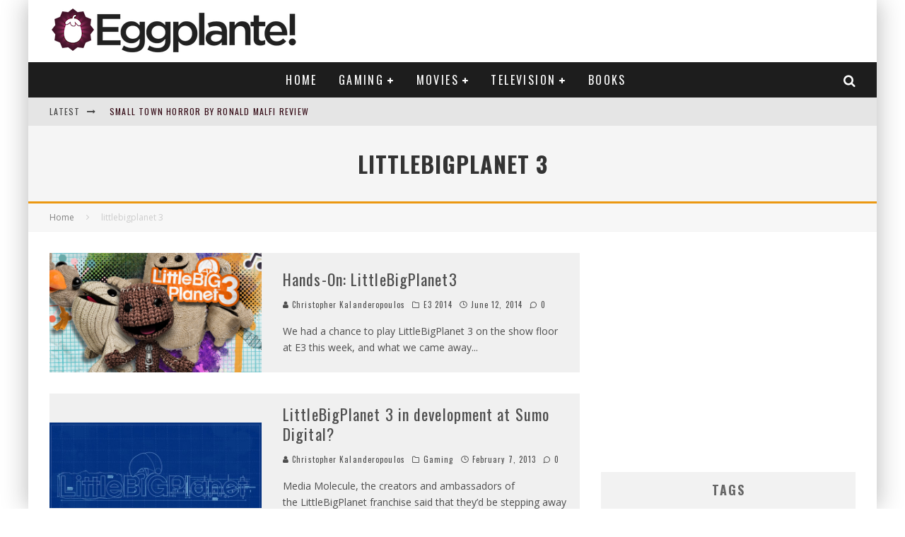

--- FILE ---
content_type: text/html; charset=UTF-8
request_url: https://www.eggplante.com/tag/littlebigplanet-3/
body_size: 18944
content:
<!DOCTYPE html>
<html lang="en-US">
<head>
	<meta charset="UTF-8">
			<meta name="viewport" content="width=device-width, height=device-height, initial-scale=1.0, minimum-scale=1.0">
	
	<link rel="profile" href="https://gmpg.org/xfn/11">
	<title>littlebigplanet 3 &#8211; Eggplante!</title>
<meta name='robots' content='max-image-preview:large' />
<link rel='dns-prefetch' href='//fonts.googleapis.com' />
<link rel='dns-prefetch' href='//www.googletagmanager.com' />
<link rel='dns-prefetch' href='//pagead2.googlesyndication.com' />
<link rel="alternate" type="application/rss+xml" title="Eggplante! &raquo; Feed" href="https://www.eggplante.com/feed/" />
<link rel="alternate" type="application/rss+xml" title="Eggplante! &raquo; Comments Feed" href="https://www.eggplante.com/comments/feed/" />
<link rel="alternate" type="application/rss+xml" title="Eggplante! &raquo; littlebigplanet 3 Tag Feed" href="https://www.eggplante.com/tag/littlebigplanet-3/feed/" />
<style id='wp-img-auto-sizes-contain-inline-css' type='text/css'>
img:is([sizes=auto i],[sizes^="auto," i]){contain-intrinsic-size:3000px 1500px}
/*# sourceURL=wp-img-auto-sizes-contain-inline-css */
</style>
<style id='wp-emoji-styles-inline-css' type='text/css'>

	img.wp-smiley, img.emoji {
		display: inline !important;
		border: none !important;
		box-shadow: none !important;
		height: 1em !important;
		width: 1em !important;
		margin: 0 0.07em !important;
		vertical-align: -0.1em !important;
		background: none !important;
		padding: 0 !important;
	}
/*# sourceURL=wp-emoji-styles-inline-css */
</style>
<style id='wp-block-library-inline-css' type='text/css'>
:root{--wp-block-synced-color:#7a00df;--wp-block-synced-color--rgb:122,0,223;--wp-bound-block-color:var(--wp-block-synced-color);--wp-editor-canvas-background:#ddd;--wp-admin-theme-color:#007cba;--wp-admin-theme-color--rgb:0,124,186;--wp-admin-theme-color-darker-10:#006ba1;--wp-admin-theme-color-darker-10--rgb:0,107,160.5;--wp-admin-theme-color-darker-20:#005a87;--wp-admin-theme-color-darker-20--rgb:0,90,135;--wp-admin-border-width-focus:2px}@media (min-resolution:192dpi){:root{--wp-admin-border-width-focus:1.5px}}.wp-element-button{cursor:pointer}:root .has-very-light-gray-background-color{background-color:#eee}:root .has-very-dark-gray-background-color{background-color:#313131}:root .has-very-light-gray-color{color:#eee}:root .has-very-dark-gray-color{color:#313131}:root .has-vivid-green-cyan-to-vivid-cyan-blue-gradient-background{background:linear-gradient(135deg,#00d084,#0693e3)}:root .has-purple-crush-gradient-background{background:linear-gradient(135deg,#34e2e4,#4721fb 50%,#ab1dfe)}:root .has-hazy-dawn-gradient-background{background:linear-gradient(135deg,#faaca8,#dad0ec)}:root .has-subdued-olive-gradient-background{background:linear-gradient(135deg,#fafae1,#67a671)}:root .has-atomic-cream-gradient-background{background:linear-gradient(135deg,#fdd79a,#004a59)}:root .has-nightshade-gradient-background{background:linear-gradient(135deg,#330968,#31cdcf)}:root .has-midnight-gradient-background{background:linear-gradient(135deg,#020381,#2874fc)}:root{--wp--preset--font-size--normal:16px;--wp--preset--font-size--huge:42px}.has-regular-font-size{font-size:1em}.has-larger-font-size{font-size:2.625em}.has-normal-font-size{font-size:var(--wp--preset--font-size--normal)}.has-huge-font-size{font-size:var(--wp--preset--font-size--huge)}.has-text-align-center{text-align:center}.has-text-align-left{text-align:left}.has-text-align-right{text-align:right}.has-fit-text{white-space:nowrap!important}#end-resizable-editor-section{display:none}.aligncenter{clear:both}.items-justified-left{justify-content:flex-start}.items-justified-center{justify-content:center}.items-justified-right{justify-content:flex-end}.items-justified-space-between{justify-content:space-between}.screen-reader-text{border:0;clip-path:inset(50%);height:1px;margin:-1px;overflow:hidden;padding:0;position:absolute;width:1px;word-wrap:normal!important}.screen-reader-text:focus{background-color:#ddd;clip-path:none;color:#444;display:block;font-size:1em;height:auto;left:5px;line-height:normal;padding:15px 23px 14px;text-decoration:none;top:5px;width:auto;z-index:100000}html :where(.has-border-color){border-style:solid}html :where([style*=border-top-color]){border-top-style:solid}html :where([style*=border-right-color]){border-right-style:solid}html :where([style*=border-bottom-color]){border-bottom-style:solid}html :where([style*=border-left-color]){border-left-style:solid}html :where([style*=border-width]){border-style:solid}html :where([style*=border-top-width]){border-top-style:solid}html :where([style*=border-right-width]){border-right-style:solid}html :where([style*=border-bottom-width]){border-bottom-style:solid}html :where([style*=border-left-width]){border-left-style:solid}html :where(img[class*=wp-image-]){height:auto;max-width:100%}:where(figure){margin:0 0 1em}html :where(.is-position-sticky){--wp-admin--admin-bar--position-offset:var(--wp-admin--admin-bar--height,0px)}@media screen and (max-width:600px){html :where(.is-position-sticky){--wp-admin--admin-bar--position-offset:0px}}

/*# sourceURL=wp-block-library-inline-css */
</style><style id='global-styles-inline-css' type='text/css'>
:root{--wp--preset--aspect-ratio--square: 1;--wp--preset--aspect-ratio--4-3: 4/3;--wp--preset--aspect-ratio--3-4: 3/4;--wp--preset--aspect-ratio--3-2: 3/2;--wp--preset--aspect-ratio--2-3: 2/3;--wp--preset--aspect-ratio--16-9: 16/9;--wp--preset--aspect-ratio--9-16: 9/16;--wp--preset--color--black: #000000;--wp--preset--color--cyan-bluish-gray: #abb8c3;--wp--preset--color--white: #ffffff;--wp--preset--color--pale-pink: #f78da7;--wp--preset--color--vivid-red: #cf2e2e;--wp--preset--color--luminous-vivid-orange: #ff6900;--wp--preset--color--luminous-vivid-amber: #fcb900;--wp--preset--color--light-green-cyan: #7bdcb5;--wp--preset--color--vivid-green-cyan: #00d084;--wp--preset--color--pale-cyan-blue: #8ed1fc;--wp--preset--color--vivid-cyan-blue: #0693e3;--wp--preset--color--vivid-purple: #9b51e0;--wp--preset--gradient--vivid-cyan-blue-to-vivid-purple: linear-gradient(135deg,rgb(6,147,227) 0%,rgb(155,81,224) 100%);--wp--preset--gradient--light-green-cyan-to-vivid-green-cyan: linear-gradient(135deg,rgb(122,220,180) 0%,rgb(0,208,130) 100%);--wp--preset--gradient--luminous-vivid-amber-to-luminous-vivid-orange: linear-gradient(135deg,rgb(252,185,0) 0%,rgb(255,105,0) 100%);--wp--preset--gradient--luminous-vivid-orange-to-vivid-red: linear-gradient(135deg,rgb(255,105,0) 0%,rgb(207,46,46) 100%);--wp--preset--gradient--very-light-gray-to-cyan-bluish-gray: linear-gradient(135deg,rgb(238,238,238) 0%,rgb(169,184,195) 100%);--wp--preset--gradient--cool-to-warm-spectrum: linear-gradient(135deg,rgb(74,234,220) 0%,rgb(151,120,209) 20%,rgb(207,42,186) 40%,rgb(238,44,130) 60%,rgb(251,105,98) 80%,rgb(254,248,76) 100%);--wp--preset--gradient--blush-light-purple: linear-gradient(135deg,rgb(255,206,236) 0%,rgb(152,150,240) 100%);--wp--preset--gradient--blush-bordeaux: linear-gradient(135deg,rgb(254,205,165) 0%,rgb(254,45,45) 50%,rgb(107,0,62) 100%);--wp--preset--gradient--luminous-dusk: linear-gradient(135deg,rgb(255,203,112) 0%,rgb(199,81,192) 50%,rgb(65,88,208) 100%);--wp--preset--gradient--pale-ocean: linear-gradient(135deg,rgb(255,245,203) 0%,rgb(182,227,212) 50%,rgb(51,167,181) 100%);--wp--preset--gradient--electric-grass: linear-gradient(135deg,rgb(202,248,128) 0%,rgb(113,206,126) 100%);--wp--preset--gradient--midnight: linear-gradient(135deg,rgb(2,3,129) 0%,rgb(40,116,252) 100%);--wp--preset--font-size--small: 13px;--wp--preset--font-size--medium: 20px;--wp--preset--font-size--large: 36px;--wp--preset--font-size--x-large: 42px;--wp--preset--spacing--20: 0.44rem;--wp--preset--spacing--30: 0.67rem;--wp--preset--spacing--40: 1rem;--wp--preset--spacing--50: 1.5rem;--wp--preset--spacing--60: 2.25rem;--wp--preset--spacing--70: 3.38rem;--wp--preset--spacing--80: 5.06rem;--wp--preset--shadow--natural: 6px 6px 9px rgba(0, 0, 0, 0.2);--wp--preset--shadow--deep: 12px 12px 50px rgba(0, 0, 0, 0.4);--wp--preset--shadow--sharp: 6px 6px 0px rgba(0, 0, 0, 0.2);--wp--preset--shadow--outlined: 6px 6px 0px -3px rgb(255, 255, 255), 6px 6px rgb(0, 0, 0);--wp--preset--shadow--crisp: 6px 6px 0px rgb(0, 0, 0);}:where(.is-layout-flex){gap: 0.5em;}:where(.is-layout-grid){gap: 0.5em;}body .is-layout-flex{display: flex;}.is-layout-flex{flex-wrap: wrap;align-items: center;}.is-layout-flex > :is(*, div){margin: 0;}body .is-layout-grid{display: grid;}.is-layout-grid > :is(*, div){margin: 0;}:where(.wp-block-columns.is-layout-flex){gap: 2em;}:where(.wp-block-columns.is-layout-grid){gap: 2em;}:where(.wp-block-post-template.is-layout-flex){gap: 1.25em;}:where(.wp-block-post-template.is-layout-grid){gap: 1.25em;}.has-black-color{color: var(--wp--preset--color--black) !important;}.has-cyan-bluish-gray-color{color: var(--wp--preset--color--cyan-bluish-gray) !important;}.has-white-color{color: var(--wp--preset--color--white) !important;}.has-pale-pink-color{color: var(--wp--preset--color--pale-pink) !important;}.has-vivid-red-color{color: var(--wp--preset--color--vivid-red) !important;}.has-luminous-vivid-orange-color{color: var(--wp--preset--color--luminous-vivid-orange) !important;}.has-luminous-vivid-amber-color{color: var(--wp--preset--color--luminous-vivid-amber) !important;}.has-light-green-cyan-color{color: var(--wp--preset--color--light-green-cyan) !important;}.has-vivid-green-cyan-color{color: var(--wp--preset--color--vivid-green-cyan) !important;}.has-pale-cyan-blue-color{color: var(--wp--preset--color--pale-cyan-blue) !important;}.has-vivid-cyan-blue-color{color: var(--wp--preset--color--vivid-cyan-blue) !important;}.has-vivid-purple-color{color: var(--wp--preset--color--vivid-purple) !important;}.has-black-background-color{background-color: var(--wp--preset--color--black) !important;}.has-cyan-bluish-gray-background-color{background-color: var(--wp--preset--color--cyan-bluish-gray) !important;}.has-white-background-color{background-color: var(--wp--preset--color--white) !important;}.has-pale-pink-background-color{background-color: var(--wp--preset--color--pale-pink) !important;}.has-vivid-red-background-color{background-color: var(--wp--preset--color--vivid-red) !important;}.has-luminous-vivid-orange-background-color{background-color: var(--wp--preset--color--luminous-vivid-orange) !important;}.has-luminous-vivid-amber-background-color{background-color: var(--wp--preset--color--luminous-vivid-amber) !important;}.has-light-green-cyan-background-color{background-color: var(--wp--preset--color--light-green-cyan) !important;}.has-vivid-green-cyan-background-color{background-color: var(--wp--preset--color--vivid-green-cyan) !important;}.has-pale-cyan-blue-background-color{background-color: var(--wp--preset--color--pale-cyan-blue) !important;}.has-vivid-cyan-blue-background-color{background-color: var(--wp--preset--color--vivid-cyan-blue) !important;}.has-vivid-purple-background-color{background-color: var(--wp--preset--color--vivid-purple) !important;}.has-black-border-color{border-color: var(--wp--preset--color--black) !important;}.has-cyan-bluish-gray-border-color{border-color: var(--wp--preset--color--cyan-bluish-gray) !important;}.has-white-border-color{border-color: var(--wp--preset--color--white) !important;}.has-pale-pink-border-color{border-color: var(--wp--preset--color--pale-pink) !important;}.has-vivid-red-border-color{border-color: var(--wp--preset--color--vivid-red) !important;}.has-luminous-vivid-orange-border-color{border-color: var(--wp--preset--color--luminous-vivid-orange) !important;}.has-luminous-vivid-amber-border-color{border-color: var(--wp--preset--color--luminous-vivid-amber) !important;}.has-light-green-cyan-border-color{border-color: var(--wp--preset--color--light-green-cyan) !important;}.has-vivid-green-cyan-border-color{border-color: var(--wp--preset--color--vivid-green-cyan) !important;}.has-pale-cyan-blue-border-color{border-color: var(--wp--preset--color--pale-cyan-blue) !important;}.has-vivid-cyan-blue-border-color{border-color: var(--wp--preset--color--vivid-cyan-blue) !important;}.has-vivid-purple-border-color{border-color: var(--wp--preset--color--vivid-purple) !important;}.has-vivid-cyan-blue-to-vivid-purple-gradient-background{background: var(--wp--preset--gradient--vivid-cyan-blue-to-vivid-purple) !important;}.has-light-green-cyan-to-vivid-green-cyan-gradient-background{background: var(--wp--preset--gradient--light-green-cyan-to-vivid-green-cyan) !important;}.has-luminous-vivid-amber-to-luminous-vivid-orange-gradient-background{background: var(--wp--preset--gradient--luminous-vivid-amber-to-luminous-vivid-orange) !important;}.has-luminous-vivid-orange-to-vivid-red-gradient-background{background: var(--wp--preset--gradient--luminous-vivid-orange-to-vivid-red) !important;}.has-very-light-gray-to-cyan-bluish-gray-gradient-background{background: var(--wp--preset--gradient--very-light-gray-to-cyan-bluish-gray) !important;}.has-cool-to-warm-spectrum-gradient-background{background: var(--wp--preset--gradient--cool-to-warm-spectrum) !important;}.has-blush-light-purple-gradient-background{background: var(--wp--preset--gradient--blush-light-purple) !important;}.has-blush-bordeaux-gradient-background{background: var(--wp--preset--gradient--blush-bordeaux) !important;}.has-luminous-dusk-gradient-background{background: var(--wp--preset--gradient--luminous-dusk) !important;}.has-pale-ocean-gradient-background{background: var(--wp--preset--gradient--pale-ocean) !important;}.has-electric-grass-gradient-background{background: var(--wp--preset--gradient--electric-grass) !important;}.has-midnight-gradient-background{background: var(--wp--preset--gradient--midnight) !important;}.has-small-font-size{font-size: var(--wp--preset--font-size--small) !important;}.has-medium-font-size{font-size: var(--wp--preset--font-size--medium) !important;}.has-large-font-size{font-size: var(--wp--preset--font-size--large) !important;}.has-x-large-font-size{font-size: var(--wp--preset--font-size--x-large) !important;}
/*# sourceURL=global-styles-inline-css */
</style>

<style id='classic-theme-styles-inline-css' type='text/css'>
/*! This file is auto-generated */
.wp-block-button__link{color:#fff;background-color:#32373c;border-radius:9999px;box-shadow:none;text-decoration:none;padding:calc(.667em + 2px) calc(1.333em + 2px);font-size:1.125em}.wp-block-file__button{background:#32373c;color:#fff;text-decoration:none}
/*# sourceURL=/wp-includes/css/classic-themes.min.css */
</style>
<link rel='stylesheet' id='lets-review-api-css' href='https://www.eggplante.com/wp-content/plugins/lets-review/assets/css/style-api.min.css?ver=3.3.6' type='text/css' media='all' />
<link rel='stylesheet' id='valenti-fonts-css' href='https://fonts.googleapis.com/css?family=Oswald%3A400%2C700%7COpen+Sans%3A400%2C700&#038;display=swap' type='text/css' media='all' />
<link rel='stylesheet' id='swipebox-css' href='https://www.eggplante.com/wp-content/themes/valenti/assets/css/swipebox.min.css?ver=1.4.4.1' type='text/css' media='all' />
<link rel='stylesheet' id='valenti-style-css' href='https://www.eggplante.com/wp-content/themes/valenti/assets/css/style.min.css?ver=5.6.3.9' type='text/css' media='all' />
<style id='valenti-style-inline-css' type='text/css'>
.secondary-menu-wrap .cb-breaking-news ul li a { color:#330914; }body{ color:#808080}.entry-content h1, .entry-content h2, .entry-content h3, .entry-content h4, .entry-content h5, .entry-content h6{ color:#333333}.link-color-wrap a, .block-wrap-code .block a{ color:#3aa0ff}.link-color-wrap a:hover, .block-wrap-code .block a:hover{ color:#1a75ca}body{font-family:'Open Sans',sans-serif;font-size:14px;font-weight:400;line-height:1.666;text-transform:none;}.excerpt{font-family:'Open Sans',sans-serif;font-size:14px;font-weight:400;line-height:1.666;text-transform:none;}.preview-thumbnail .title, .preview-review .title{font-family:'Oswald',sans-serif;font-size:14px;font-weight:700;line-height:1.3;text-transform:none;}.byline{font-family:'Oswald',sans-serif;font-size:11px;font-weight:400;letter-spacing:0.1em;line-height:1.3;text-transform:none;}.hero-meta .byline{font-family:'Oswald',sans-serif;font-size:11px;font-weight:400;letter-spacing:0.05em;line-height:1.3;text-transform:none;}.tipi-button{font-family:'Oswald',sans-serif;font-size:14px;font-weight:700;letter-spacing:0.1em;text-transform:uppercase;}.secondary-menu-wrap, .secondary-menu-wrap .sub-menu a:not(.tipi-button){font-family:'Oswald',sans-serif;font-size:14px;font-weight:700;letter-spacing:0.1em;line-height:1;text-transform:uppercase;}.footer-menu{font-family:'Oswald',sans-serif;font-size:12px;font-weight:400;line-height:1;text-transform:none;}.site-footer .textwidget{font-family:'Open Sans',sans-serif;font-size:14px;font-weight:400;line-height:1.666;text-transform:none;}.copyright{font-family:'Open Sans',sans-serif;font-size:12px;font-weight:400;line-height:1;text-transform:none;}.preview-slider.title-s .title{font-family:'Oswald',sans-serif;font-size:14px;font-weight:700;letter-spacing:0.04em;line-height:1.4;text-transform:uppercase;}.preview-slider.title-m .title{font-family:'Oswald',sans-serif;font-size:14px;font-weight:700;letter-spacing:0.04em;line-height:1.4;text-transform:uppercase;}.preview-slider.title-l .title{font-family:'Oswald',sans-serif;font-size:14px;font-weight:700;letter-spacing:0.04em;line-height:1.4;text-transform:uppercase;}.preview-slider.title-xl .title{font-family:'Oswald',sans-serif;font-size:14px;font-weight:700;letter-spacing:0.04em;line-height:1.4;text-transform:uppercase;}.preview-grid.title-xs .title{font-family:'Oswald',sans-serif;font-size:14px;font-weight:700;letter-spacing:0.04em;line-height:1.4;text-transform:uppercase;}.preview-grid.title-s .title{font-family:'Oswald',sans-serif;font-size:14px;font-weight:700;letter-spacing:0.04em;line-height:1.4;text-transform:uppercase;}.preview-grid.title-m .title{font-family:'Oswald',sans-serif;font-size:14px;font-weight:700;letter-spacing:0.04em;line-height:1.4;text-transform:uppercase;}.preview-grid.title-l .title{font-family:'Oswald',sans-serif;font-size:14px;font-weight:700;letter-spacing:0.04em;line-height:1.4;text-transform:uppercase;}.preview-classic .title{font-family:'Oswald',sans-serif;font-size:14px;font-weight:400;letter-spacing:0.05em;line-height:1.3;text-transform:none;}.preview-2 .title{font-family:'Oswald',sans-serif;font-size:14px;font-weight:400;letter-spacing:0.05em;line-height:1.3;text-transform:none;}.entry-content blockquote, .entry-content blockquote p{font-family:'Oswald',sans-serif;font-size:18px;font-weight:400;line-height:1.5;text-transform:none;}.hero-wrap .caption, .gallery-block__wrap .caption, figcaption{font-family:'Open Sans',sans-serif;font-size:10px;font-weight:400;line-height:1.2;text-transform:none;}.main-navigation .horizontal-menu > li > a{font-family:'Oswald',sans-serif;font-size:14px;font-weight:400;letter-spacing:0.15em;line-height:1;text-transform:uppercase;}.sub-menu a:not(.tipi-button){font-family:'Oswald',sans-serif;font-size:14px;font-weight:400;letter-spacing:0.13em;line-height:1.6;text-transform:uppercase;}.hero-meta.tipi-s-typo .title{font-family:'Oswald',sans-serif;font-size:18px;font-weight:700;line-height:1.3;text-transform:none;}.hero-meta.tipi-m-typo .title{font-family:'Oswald',sans-serif;font-size:18px;font-weight:700;line-height:1.3;text-transform:uppercase;}.hero-meta.tipi-l-typo .title{font-family:'Oswald',sans-serif;font-size:18px;font-weight:700;line-height:1.3;text-transform:uppercase;}.entry-content h2{font-family:'Oswald',sans-serif;font-size:18px;font-weight:700;letter-spacing:0.1em;line-height:1.3;text-transform:uppercase;}.entry-content h3{font-family:'Oswald',sans-serif;font-size:14px;font-weight:700;letter-spacing:0.1em;line-height:1.3;text-transform:uppercase;}.entry-content h4{font-family:'Oswald',sans-serif;font-size:14px;font-weight:700;letter-spacing:0.1em;line-height:1.3;text-transform:uppercase;}.entry-content h5{font-family:'Oswald',sans-serif;font-size:14px;font-weight:700;letter-spacing:0.1em;line-height:1.3;text-transform:uppercase;}.widget-title{font-family:'Oswald',sans-serif;font-size:14px;font-weight:700;letter-spacing:0.1em;line-height:1.3;text-transform:uppercase;}.block-title-wrap .title{font-family:'Oswald',sans-serif;font-size:16px;font-weight:700;letter-spacing:0.16em;line-height:1.8;text-transform:uppercase;}.block-subtitle{font-family:'Open Sans',sans-serif;font-size:15px;font-weight:700;letter-spacing:0.1em;line-height:1.3;text-transform:none;}.preview-classic { padding-bottom: 30px; }.block-wrap-classic .block ~ .block { padding-top: 30px; }.preview-thumbnail { padding-bottom: 20px; }.valenti-widget .preview-thumbnail { padding-bottom: 15px; }.block-title-inner{ border-bottom:3px solid #161616;}.site-footer > .bg-area{ border-top:20px solid #333333;}.footer-widget-wrap{ border-right:1px solid #333333;}.split-1:not(.preview-thumbnail) .mask {
		-webkit-flex: 0 0 40%;
		-ms-flex: 0 0 40%;
		flex: 0 0 40%;
		width: 40%;
	}.footer-lower {
		padding-top: 30px;
		padding-bottom: 30px;
	}.footer-widget-wrap {
		padding-top: 45px;
		padding-bottom: 45px;
	}.main-menu > li > a {
		padding-top: 17px;
		padding-bottom: 17px;
	}.main-navigation .main-nav-wrap > .menu-icons a{padding-left:10px;}.main-navigation .main-nav-wrap > .menu-icons a{padding-right:10px;}.main-navigation .main-nav-wrap > .menu-icons {margin-right:-10px;}.main-navigation .main-nav-wrap .menu-icons > li > a {font-size:18px;}.secondary-menu-wrap .menu-icons a{padding-left:10px;}.secondary-menu-wrap .menu-icons a{padding-right:10px;}.secondary-menu-wrap .menu-icons {margin-right:-10px;}.secondary-menu-wrap .menu-icons > li > a {font-size:16px;}.accent--color, .bbp-submit-wrapper button, .bbp-submit-wrapper button:visited, .buddypress .cb-cat-header .title a, .woocommerce .star-rating:before, .woocommerce-page .star-rating:before, .woocommerce .star-rating span, .woocommerce-page .star-rating span, .woocommerce .stars a {
		color:#eb9812;
	}.bbp-submit-wrapper button, #buddypress button:hover, #buddypress a.button:hover, #buddypress a.button:focus, #buddypress input[type=submit]:hover, #buddypress input[type=button]:hover, #buddypress input[type=reset]:hover, #buddypress ul.button-nav li a:hover, #buddypress ul.button-nav li.current a, #buddypress div.generic-button a:hover, #buddypress .comment-reply-link:hover, #buddypress .activity-list li.load-more:hover, #buddypress #groups-list .generic-button a:hover {
		border-color: #eb9812;
	}.sidebar-widget .widget-title, .cb-cat-header, .site-footer .footer-widget-area .widget-title span, #wp-calendar caption, #buddypress #members-list .cb-member-list-box .item .item-title, #buddypress div.item-list-tabs ul li.selected, #buddypress div.item-list-tabs ul li.current, #buddypress .item-list-tabs ul li:hover, .woocommerce div.product .woocommerce-tabs ul.tabs li.active,
	.author-page-box {
		border-bottom-color: #eb9812 ;
	}.cb-highlight, #buddypress button:hover, #buddypress a.button:hover, #buddypress a.button:focus, #buddypress input[type=submit]:hover, #buddypress input[type=button]:hover, #buddypress input[type=reset]:hover, #buddypress ul.button-nav li a:hover, #buddypress ul.button-nav li.current a, #buddypress div.generic-button a:hover, #buddypress .comment-reply-link:hover, #buddypress .activity-list li.load-more:hover, #buddypress #groups-list .generic-button a:hover {
		background-color: #eb9812;
	}.font-b { font-family: 'Open Sans',sans-serif; }h1, h2, h3, h4, h5, h6, .font-h, #bbp-user-navigation, .product_meta, .price, .woocommerce-review-link, .cart_item, .cart-collaterals .cart_totals th { font-family: 'Oswald',sans-serif }.site-mob-header:not(.site-mob-header-11) .header-padding .logo-main-wrap, .site-mob-header:not(.site-mob-header-11) .header-padding .icons-wrap a, .site-mob-header-11 .header-padding {
		padding-top: 15px;
		padding-bottom: 15px;
	}.site-header .header-padding {
		padding-top: 10px;
		padding-bottom: 10px;
	}.site-footer .bg-area{background-color: #1c1d1e;}.site-footer .background{background-position: center center;}.site-footer,.site-footer a{color: #e5e5e5;}.footer-widget-area{background-color: #272727;}.footer-widget-area{background-position: center center;}.footer-widget-area,.footer-widget-area a{color: #e5e5e5;}.grid-spacing { border-top-width: 3px; }.preview-slider.tile-overlay--1:after, .preview-slider.tile-overlay--2 .meta:after { opacity: 0.25; }.preview-grid.tile-overlay--1:after, .preview-grid.tile-overlay--2 .meta:after { opacity: 0.4; }.main-navigation-border { border-bottom-color: #161616; }@media only screen and (min-width: 481px) {.slider-spacing { margin-right: 3px;}.block-wrap-slider .slider { padding-top: 3px;}.grid-spacing { border-right-width: 3px; }.block-wrap-grid:not(.block-wrap-81) .block { width: calc( 100% + 3px ); }}@media only screen and (min-width: 768px) {.grid-spacing { border-right-width: 3px; }.block-wrap-55 .slide { margin-right: 3px!important; }.block-wrap-grid:not(.block-wrap-81) .block { width: calc( 100% + 3px ); }.preview-slider.tile-overlay--1:hover:after, .preview-slider.tile-overlay--2.tile-overlay--gradient:hover:after, .preview-slider.tile-overlay--2:hover .meta:after { opacity: 0.75 ; }.preview-grid.tile-overlay--1:hover:after, .preview-grid.tile-overlay--2.tile-overlay--gradient:hover:after, .preview-grid.tile-overlay--2:hover .meta:after { opacity: 0.6 ; }}@media only screen and (min-width: 1020px) {body{font-size:16px;}.hero-meta .byline{font-size:14px;}.tipi-button{font-size:12px;}.secondary-menu-wrap, .secondary-menu-wrap .sub-menu a:not(.tipi-button){font-size:12px;}.site-footer .textwidget{font-size:16px;}.preview-slider.title-s .title{font-size:16px;}.preview-slider.title-m .title{font-size:20px;}.preview-slider.title-l .title{font-size:30px;}.preview-slider.title-xl .title{font-size:40px;}.preview-grid.title-xs .title{font-size:16px;}.preview-grid.title-s .title{font-size:20px;}.preview-grid.title-m .title{font-size:32px;}.preview-grid.title-l .title{font-size:38px;}.preview-classic .title{font-size:22px;}.preview-2 .title{font-size:26px;}.entry-content blockquote, .entry-content blockquote p{font-size:26px;}.main-navigation .horizontal-menu > li > a{font-size:16px;}.hero-meta.tipi-s-typo .title{font-size:28px;}.hero-meta.tipi-m-typo .title{font-size:40px;}.hero-meta.tipi-l-typo .title{font-size:50px;}.entry-content h2{font-size:30px;}.entry-content h3{font-size:24px;}.entry-content h4{font-size:20px;}.entry-content h5{font-size:18px;}.widget-title{font-size:20px;}.block-title-wrap .title{font-size:22px;}}@media only screen and (min-width: 1200px) {.site {}}.cb-grid-4 > div img, .cb-grid-5 > div img, .cb-grid-6 > div img { opacity: 1; }
/*# sourceURL=valenti-style-inline-css */
</style>
<script type="text/javascript" src="https://www.eggplante.com/wp-includes/js/jquery/jquery.min.js?ver=3.7.1" id="jquery-core-js"></script>
<script type="text/javascript" src="https://www.eggplante.com/wp-includes/js/jquery/jquery-migrate.min.js?ver=3.4.1" id="jquery-migrate-js"></script>
<link rel="https://api.w.org/" href="https://www.eggplante.com/wp-json/" /><link rel="alternate" title="JSON" type="application/json" href="https://www.eggplante.com/wp-json/wp/v2/tags/1430" /><link rel="EditURI" type="application/rsd+xml" title="RSD" href="https://www.eggplante.com/xmlrpc.php?rsd" />
<meta name="generator" content="WordPress 6.9" />
<meta name="generator" content="Site Kit by Google 1.167.0" /><link rel="preload" type="font/woff2" as="font" href="https://www.eggplante.com/wp-content/themes/valenti/assets/css/valenti/valenti.woff2?o9cfvj" crossorigin><link rel="dns-prefetch" href="//fonts.googleapis.com"><link rel="preconnect" href="https://fonts.gstatic.com/" crossorigin>	<meta property="og:title" content="Eggplante!">
	<meta property="og:description" content="">
	<meta property="og:image" content="https://www.eggplante.com/wp-content/uploads/2013/11/cropped-Logo-Only-Colour-copy.jpg">
	<meta property="og:url" content="https://www.eggplante.com/2014/06/12/hands-impressions-littlebigplanet3/">
	<meta name="twitter:card" content="summary_large_image">
	<meta property="og:site_name" content="Eggplante!">
	<meta property="og:type" content="website">
	<meta name="google-site-verification" content="h5wJsyxLMxv4WYew9WeN_2xHFuJtZ30Gkb6_5a56qvg">
<!-- Google AdSense meta tags added by Site Kit -->
<meta name="google-adsense-platform-account" content="ca-host-pub-2644536267352236">
<meta name="google-adsense-platform-domain" content="sitekit.withgoogle.com">
<!-- End Google AdSense meta tags added by Site Kit -->

<!-- Google AdSense snippet added by Site Kit -->
<script type="text/javascript" async="async" src="https://pagead2.googlesyndication.com/pagead/js/adsbygoogle.js?client=ca-pub-5523501757188037&amp;host=ca-host-pub-2644536267352236" crossorigin="anonymous"></script>

<!-- End Google AdSense snippet added by Site Kit -->
<link rel="icon" href="https://www.eggplante.com/wp-content/uploads/2013/11/cropped-Logo-Only-Colour-copy-125x125.jpg" sizes="32x32" />
<link rel="icon" href="https://www.eggplante.com/wp-content/uploads/2013/11/cropped-Logo-Only-Colour-copy.jpg" sizes="192x192" />
<link rel="apple-touch-icon" href="https://www.eggplante.com/wp-content/uploads/2013/11/cropped-Logo-Only-Colour-copy.jpg" />
<meta name="msapplication-TileImage" content="https://www.eggplante.com/wp-content/uploads/2013/11/cropped-Logo-Only-Colour-copy.jpg" />
<style id='valenti-logo-inline-css' type='text/css'>
@media only screen and (min-width: 1200px) {.logo-main img{ display:inline-block; width:350px; height:68px;}}
/*# sourceURL=valenti-logo-inline-css */
</style>
<style id='valenti-mm-style-inline-css' type='text/css'>
.main-menu .mm-color.menu-item-11391 .block-title-wrap.block-title-border-2 .title, .main-menu .mm-color.menu-item-11391 .mm-51 .menu-wrap > .sub-menu > li > a
		{ border-color: #eb9812!important; }
			.main-menu-bar-color-1 .main-menu .mm-color.menu-item-11391.active > a,
			.main-menu-bar-color-1.mm-ani-0 .main-menu .mm-color.menu-item-11391:hover > a,
			.main-menu-bar-color-1 .main-menu .current-menu-item.menu-item-11391 > a,
			.main-menu-bar-color-1 .main-menu .current-post-ancestor.menu-item-11391 > a,
			.main-menu-bar-color-1 .main-menu .current-menu-ancestor.menu-item-11391 > a
			{ background: #eb9812; }.main-navigation .mm-color.menu-item-11391.mm-sb-left .sub-menu { background: #eb9812;}
.main-menu .mm-color.menu-item-11367 .block-title-wrap.block-title-border-2 .title, .main-menu .mm-color.menu-item-11367 .mm-51 .menu-wrap > .sub-menu > li > a
		{ border-color: #eb9812!important; }
			.main-menu-bar-color-1 .main-menu .mm-color.menu-item-11367.active > a,
			.main-menu-bar-color-1.mm-ani-0 .main-menu .mm-color.menu-item-11367:hover > a,
			.main-menu-bar-color-1 .main-menu .current-menu-item.menu-item-11367 > a,
			.main-menu-bar-color-1 .main-menu .current-post-ancestor.menu-item-11367 > a,
			.main-menu-bar-color-1 .main-menu .current-menu-ancestor.menu-item-11367 > a
			{ background: #eb9812; }.main-navigation .mm-color.menu-item-11367.mm-sb-left .sub-menu { background: #eb9812;}
.main-menu .mm-color.menu-item-11376 .block-title-wrap.block-title-border-2 .title, .main-menu .mm-color.menu-item-11376 .mm-51 .menu-wrap > .sub-menu > li > a
		{ border-color: #eb9812!important; }
			.main-menu-bar-color-1 .main-menu .mm-color.menu-item-11376.active > a,
			.main-menu-bar-color-1.mm-ani-0 .main-menu .mm-color.menu-item-11376:hover > a,
			.main-menu-bar-color-1 .main-menu .current-menu-item.menu-item-11376 > a,
			.main-menu-bar-color-1 .main-menu .current-post-ancestor.menu-item-11376 > a,
			.main-menu-bar-color-1 .main-menu .current-menu-ancestor.menu-item-11376 > a
			{ background: #eb9812; }.main-navigation .mm-color.menu-item-11376.mm-sb-left .sub-menu { background: #eb9812;}
.main-menu .mm-color.menu-item-12515 .block-title-wrap.block-title-border-2 .title, .main-menu .mm-color.menu-item-12515 .mm-51 .menu-wrap > .sub-menu > li > a
		{ border-color: #eb9812!important; }
			.main-menu-bar-color-1 .main-menu .mm-color.menu-item-12515.active > a,
			.main-menu-bar-color-1.mm-ani-0 .main-menu .mm-color.menu-item-12515:hover > a,
			.main-menu-bar-color-1 .main-menu .current-menu-item.menu-item-12515 > a,
			.main-menu-bar-color-1 .main-menu .current-post-ancestor.menu-item-12515 > a,
			.main-menu-bar-color-1 .main-menu .current-menu-ancestor.menu-item-12515 > a
			{ background: #eb9812; }.main-navigation .mm-color.menu-item-12515.mm-sb-left .sub-menu { background: #eb9812;}
.main-menu .mm-color.menu-item-37718 .block-title-wrap.block-title-border-2 .title, .main-menu .mm-color.menu-item-37718 .mm-51 .menu-wrap > .sub-menu > li > a
		{ border-color: #eb9812!important; }
			.main-menu-bar-color-1 .main-menu .mm-color.menu-item-37718.active > a,
			.main-menu-bar-color-1.mm-ani-0 .main-menu .mm-color.menu-item-37718:hover > a,
			.main-menu-bar-color-1 .main-menu .current-menu-item.menu-item-37718 > a,
			.main-menu-bar-color-1 .main-menu .current-post-ancestor.menu-item-37718 > a,
			.main-menu-bar-color-1 .main-menu .current-menu-ancestor.menu-item-37718 > a
			{ background: #eb9812; }.main-navigation .mm-color.menu-item-37718.mm-sb-left .sub-menu { background: #eb9812;}
/*# sourceURL=valenti-mm-style-inline-css */
</style>
</head>
<body class="archive tag tag-littlebigplanet-3 tag-1430 wp-theme-valenti body-mob-header-2 site-mob-menu-a-4 site-mob-menu-1 mob-fi-tall header--style-1 with--bg mm-ani-3 modal-skin-2">
			<div id="cb-outer-container" class="site">
		<header id="mobhead" class="site-header-block site-mob-header tipi-l-0 site-mob-header-2 sticky-menu-1 sticky-top site-skin-1 site-img-1"><div class="bg-area stickyable header-padding tipi-row tipi-vertical-c">
	<div class="logo-main-wrap logo-mob-wrap tipi-vertical-c">
		<div class="logo logo-mobile"><a href="https://www.eggplante.com" data-pin-nopin="true"><img src="https://www.eggplante.com/wp-content/uploads/2013/11/mobile.png" srcset="https://www.eggplante.com/wp-content/uploads/2013/11/EggplanteLogoRetina-1.png 2x" width="121" height="25"></a></div>	</div>
	<ul class="menu-right icons-wrap tipi-vertical-c">
						<li class="valenti-icon vertical-c"><a href="#" class="mob-tr-open" data-target="slide-menu"><i class="valenti-i-menu" aria-hidden="true"></i></a></li>	</ul>
	<div class="background"></div></div>
</header><!-- .site-mob-header --><div id="mob-line" class="tipi-m-0"></div>		<div id="cb-container" class="site-inner container clearfix">
		<header id="masthead" class="site-header-block site-header clearfix site-header-1 header-skin-1 site-img-1 mm-skin-2 main-menu-skin-1 main-menu-width-3 main-menu-bar-color-2 wrap logo-only-when-stuck main-menu-c"><div class="bg-area">
			<div class="logo-main-wrap header-padding tipi-vertical-c logo-main-wrap-l side-spacing">
			<div class="logo logo-main"><a href="https://www.eggplante.com" data-pin-nopin="true"><img src="https://www.eggplante.com/wp-content/uploads/2013/12/EggplanteLogoWebsite.png" srcset="https://www.eggplante.com/wp-content/uploads/2013/11/EggplanteLogoRetina.png 2x" width="350" height="68"></a></div>					</div>
		<div class="background"></div></div>
</header><!-- .site-header --><div id="header-line"></div><nav id="cb-nav-bar" class="main-navigation cb-nav-bar-wrap nav-bar tipi-m-0-down clearfix mm-ani-3 mm-skin-2 main-menu-bar-color-1 wrap sticky-top sticky-menu sticky-menu-1 logo-always-vis main-menu-c">	<div class="site-skin-2 menu-bg-area">
		<div id="main-menu-wrap" class="main-menu-wrap cb-nav-bar-wrap clearfix font-h main-nav-wrap vertical-c  wrap">
			<div class="logo-menu-wrap logo-menu-wrap-placeholder"></div>			<ul id="menu-main-menu" class="main-menu nav cb-main main-nav main-nav clearfix tipi-flex horizontal-menu">
				<li id="menu-item-11391" class="menu-item menu-item-type-post_type menu-item-object-page menu-item-home dropper standard-drop mm-color menu-item-11391"><a href="https://www.eggplante.com/">Home</a></li>
<li id="menu-item-11367" class="menu-item menu-item-type-taxonomy menu-item-object-category menu-item-has-children dropper drop-it mm-color mm-art mm-wrap-31 mm-wrap mm-sb-left menu-item-11367"><a href="https://www.eggplante.com/category/gaming/" data-ppp="4" data-tid="3"  data-term="category">Gaming</a><div class="menu mm-31 tipi-row" data-mm="31"><div class="menu-wrap menu-wrap-more-10 tipi-flex"><div id="block-wrap-11367" class="block-wrap block-wrap-22 block-to-see block-wrap-classic clearfix block-css-11367 side-spacing--boxed " data-id="11367"><div class="block-inner-style"><div class="block-inner-box contents"><div class="block-title-wrap cb-module-header block-title-2 block-title-border-2"><div class="block-title-inner"><div class="block-title"><h2 class="title" style="border-bottom-color:#eb9812;">Gaming</h2></div><p class="block-subtitle"></p></div></div><div class="block">		<article class="preview-thumbnail split ani-base split-1 split-design-1 tipi-xs-12 preview-22 post-57536 post type-post status-publish format-standard has-post-thumbnail hentry category-gaming category-news-gaming tag-bluey tag-blueys-quest-for-the-gold-pen tag-halfbrick-studios">
			<div class="preview-mini-wrap clearfix tipi-flex">
				<div class="cb-mask mask" style="background:#eb9812">			<a href="https://www.eggplante.com/2026/01/12/blueys-quest-for-the-gold-pen-is-now-on-google-play/" class="mask-img">
				<img width="128" height="72" src="https://www.eggplante.com/wp-content/uploads/2025/12/IMG_0831.jpeg" class="attachment-thumbnail size-thumbnail wp-post-image" alt="" decoding="async" srcset="https://www.eggplante.com/wp-content/uploads/2025/12/IMG_0831.jpeg 1023w, https://www.eggplante.com/wp-content/uploads/2025/12/IMG_0831-768x432.jpeg 768w, https://www.eggplante.com/wp-content/uploads/2025/12/IMG_0831-750x422.jpeg 750w" sizes="(max-width: 128px) 100vw, 128px" />			</a>
		</div>
							<div class="cb-meta cb-article-meta meta">
					<div class="title-wrap"><h2 class="title"><a href="https://www.eggplante.com/2026/01/12/blueys-quest-for-the-gold-pen-is-now-on-google-play/">Bluey’s Quest for the Gold Pen is now on Google Play</a></h2></div><div class="cb-byline byline byline-3 byline-cats-design-1"><div class="byline-part cats"><i class="valenti-i-folder" aria-hidden="true"></i> <a href="https://www.eggplante.com/category/gaming/" class="cat">Gaming</a></div><span class="byline-part cb-date date"><i class="valenti-i-clock" aria-hidden="true"></i> <time class="entry-date published dateCreated flipboard-date" datetime="2026-01-12T12:34:26-05:00">January 12, 2026</time></span></div>				</div>
							</div>
		</article>
				<article class="preview-thumbnail split ani-base split-1 split-design-1 tipi-xs-12 preview-22 post-57528 post type-post status-publish format-standard has-post-thumbnail hentry category-gaming category-news-gaming tag-dualsense tag-hyperpop-collection tag-playstation tag-playstation-5 tag-sony">
			<div class="preview-mini-wrap clearfix tipi-flex">
				<div class="cb-mask mask" style="background:#eb9812">			<a href="https://www.eggplante.com/2026/01/09/playstation-unveils-the-hyperpop-collection/" class="mask-img">
				<img width="128" height="96" src="https://www.eggplante.com/wp-content/uploads/2026/01/IMG_1002.png" class="attachment-thumbnail size-thumbnail wp-post-image" alt="" decoding="async" srcset="https://www.eggplante.com/wp-content/uploads/2026/01/IMG_1002.png 756w, https://www.eggplante.com/wp-content/uploads/2026/01/IMG_1002-750x563.png 750w" sizes="(max-width: 128px) 100vw, 128px" />			</a>
		</div>
							<div class="cb-meta cb-article-meta meta">
					<div class="title-wrap"><h2 class="title"><a href="https://www.eggplante.com/2026/01/09/playstation-unveils-the-hyperpop-collection/">PlayStation unveils the HyperPop Collection</a></h2></div><div class="cb-byline byline byline-3 byline-cats-design-1"><div class="byline-part cats"><i class="valenti-i-folder" aria-hidden="true"></i> <a href="https://www.eggplante.com/category/gaming/" class="cat">Gaming</a></div><span class="byline-part cb-date date"><i class="valenti-i-clock" aria-hidden="true"></i> <time class="entry-date published dateCreated flipboard-date" datetime="2026-01-09T15:31:56-05:00">January 9, 2026</time></span></div>				</div>
							</div>
		</article>
				<article class="preview-thumbnail split ani-base split-1 split-design-1 tipi-xs-12 preview-22 post-57525 post type-post status-publish format-standard has-post-thumbnail hentry category-gaming category-news-gaming tag-nine-dots-studio tag-outward-2">
			<div class="preview-mini-wrap clearfix tipi-flex">
				<div class="cb-mask mask" style="background:#eb9812">			<a href="https://www.eggplante.com/2026/01/09/outward-2-receives-more-footage-at-new-games-plus-showcase/" class="mask-img">
				<img width="128" height="72" src="https://www.eggplante.com/wp-content/uploads/2026/01/IMG_0999.webp" class="attachment-thumbnail size-thumbnail wp-post-image" alt="" decoding="async" srcset="https://www.eggplante.com/wp-content/uploads/2026/01/IMG_0999.webp 1000w, https://www.eggplante.com/wp-content/uploads/2026/01/IMG_0999-768x432.webp 768w, https://www.eggplante.com/wp-content/uploads/2026/01/IMG_0999-750x422.webp 750w" sizes="(max-width: 128px) 100vw, 128px" />			</a>
		</div>
							<div class="cb-meta cb-article-meta meta">
					<div class="title-wrap"><h2 class="title"><a href="https://www.eggplante.com/2026/01/09/outward-2-receives-more-footage-at-new-games-plus-showcase/">Outward 2 receives more footage at New Games Plus Showcase</a></h2></div><div class="cb-byline byline byline-3 byline-cats-design-1"><div class="byline-part cats"><i class="valenti-i-folder" aria-hidden="true"></i> <a href="https://www.eggplante.com/category/gaming/" class="cat">Gaming</a></div><span class="byline-part cb-date date"><i class="valenti-i-clock" aria-hidden="true"></i> <time class="entry-date published dateCreated flipboard-date" datetime="2026-01-09T15:22:00-05:00">January 9, 2026</time></span></div>				</div>
							</div>
		</article>
		</div></div></div></div><div id="block-wrap-111367" class="block-wrap block-wrap-g-81 block-to-see block-wrap-classic clearfix block-css-111367 side-spacing--boxed " data-id="111367"><div class="block-inner-style"><div class="block-inner-box contents"><div class="block-title-wrap cb-module-header block-title-2 block-title-border-2"><div class="block-title-inner"><div class="block-title"><h2 class="title" style="border-bottom-color:#eb9812;">Featured</h2></div><p class="block-subtitle"></p></div></div><div class="block">		<article class=" preview-grid title-s tile-design tile-design-1 stack ani-base tipi-xs-12 preview-81 post-56153 post type-post status-publish format-standard has-post-thumbnail hentry category-gaming category-news-gaming tag-mario tag-mario-kart tag-mario-kart-9 tag-nintendo tag-nintendo-switch tag-nintendo-switch-2 tag-switch-2 tag-wii tag-wii-u tag-zelda">
			<div class="preview-mini-wrap clearfix">
				<div class="cb-mask mask" style="background:#eb9812">			<a href="https://www.eggplante.com/2025/01/16/nintendo-officially-announces-switch-2-releasing-in-2025/" class="mask-img">
				<img width="480" height="320" src="https://www.eggplante.com/wp-content/uploads/2025/01/Switch2Header-480x320.jpg" class="attachment-valenti-480-320 size-valenti-480-320 wp-post-image" alt="" decoding="async" fetchpriority="high" srcset="https://www.eggplante.com/wp-content/uploads/2025/01/Switch2Header-480x320.jpg 480w, https://www.eggplante.com/wp-content/uploads/2025/01/Switch2Header-360x240.jpg 360w, https://www.eggplante.com/wp-content/uploads/2025/01/Switch2Header-720x480.jpg 720w, https://www.eggplante.com/wp-content/uploads/2025/01/Switch2Header-1200x800.jpg 1200w" sizes="(max-width: 480px) 100vw, 480px" />			</a>
		</div>
							<div class="cb-meta cb-article-meta meta">
					<div class="title-wrap"><h2 class="title"><a href="https://www.eggplante.com/2025/01/16/nintendo-officially-announces-switch-2-releasing-in-2025/">Nintendo officially announces Switch 2, releasing in 2025</a></h2></div><div class="cb-byline byline byline-3 byline-cats-design-1"><span class="byline-part author"><a class="url fn n" href="https://www.eggplante.com/author/admin/"><i class="valenti-i-user" aria-hidden="true"></i> Christopher Kalanderopoulos</a></span><div class="byline-part cats"><i class="valenti-i-folder" aria-hidden="true"></i> <a href="https://www.eggplante.com/category/gaming/" class="cat">Gaming</a></div><span class="byline-part cb-date date"><i class="valenti-i-clock" aria-hidden="true"></i> <time class="entry-date published dateCreated flipboard-date" datetime="2025-01-16T11:07:33-05:00">January 16, 2025</time></span></div>				</div>
							</div>
		</article>
		</div></div></div></div>
<ul class="sub-menu">
	<li id="menu-item-11369" class="menu-item menu-item-type-taxonomy menu-item-object-category dropper drop-it mm-color menu-item-11369"><a href="https://www.eggplante.com/category/gaming/news-gaming/" class="block-more block-mm-init block-changer block-mm-changer" data-title="News" data-url="https://www.eggplante.com/category/gaming/news-gaming/" data-count="4366" data-tid="43"  data-term="category">News</a></li>
	<li id="menu-item-11372" class="menu-item menu-item-type-taxonomy menu-item-object-category dropper drop-it mm-color menu-item-11372"><a href="https://www.eggplante.com/category/gaming/reviews/" class="block-more block-mm-init block-changer block-mm-changer" data-title="Reviews" data-url="https://www.eggplante.com/category/gaming/reviews/" data-count="619" data-tid="11"  data-term="category">Reviews</a></li>
	<li id="menu-item-11371" class="menu-item menu-item-type-taxonomy menu-item-object-category dropper drop-it mm-color menu-item-11371"><a href="https://www.eggplante.com/category/gaming/previews/" class="block-more block-mm-init block-changer block-mm-changer" data-title="Previews" data-url="https://www.eggplante.com/category/gaming/previews/" data-count="38" data-tid="1501"  data-term="category">Previews</a></li>
	<li id="menu-item-11370" class="menu-item menu-item-type-taxonomy menu-item-object-category dropper drop-it mm-color menu-item-11370"><a href="https://www.eggplante.com/category/gaming/opinion-pieces/" class="block-more block-mm-init block-changer block-mm-changer" data-title="Opinion" data-url="https://www.eggplante.com/category/gaming/opinion-pieces/" data-count="149" data-tid="292"  data-term="category">Opinion</a></li>
</ul></div></div>
</li>
<li id="menu-item-11376" class="menu-item menu-item-type-taxonomy menu-item-object-category menu-item-has-children dropper drop-it mm-color mm-art mm-wrap-31 mm-wrap mm-sb-left menu-item-11376"><a href="https://www.eggplante.com/category/entertainment/movies/" data-ppp="4" data-tid="5"  data-term="category">Movies</a><div class="menu mm-31 tipi-row" data-mm="31"><div class="menu-wrap menu-wrap-more-10 tipi-flex"><div id="block-wrap-11376" class="block-wrap block-wrap-22 block-to-see block-wrap-classic clearfix block-css-11376 side-spacing--boxed " data-id="11376"><div class="block-inner-style"><div class="block-inner-box contents"><div class="block-title-wrap cb-module-header block-title-2 block-title-border-2"><div class="block-title-inner"><div class="block-title"><h2 class="title" style="border-bottom-color:#eb9812;">Movies</h2></div><p class="block-subtitle"></p></div></div><div class="block">		<article class="preview-thumbnail split ani-base split-1 split-design-1 tipi-xs-12 preview-22 post-57436 post type-post status-publish format-standard has-post-thumbnail hentry category-entertainment category-movies category-news-movies tag-paramount tag-street-fighter">
			<div class="preview-mini-wrap clearfix tipi-flex">
				<div class="cb-mask mask" style="background:#eb9812">			<a href="https://www.eggplante.com/2025/12/11/street-fighter-movie-trailer-drops-during-tga/" class="mask-img">
				<img width="128" height="85" src="https://www.eggplante.com/wp-content/uploads/2023/02/streetfighter6.jpg" class="attachment-thumbnail size-thumbnail wp-post-image" alt="" decoding="async" srcset="https://www.eggplante.com/wp-content/uploads/2023/02/streetfighter6.jpg 1200w, https://www.eggplante.com/wp-content/uploads/2023/02/streetfighter6-768x512.jpg 768w, https://www.eggplante.com/wp-content/uploads/2023/02/streetfighter6-360x240.jpg 360w, https://www.eggplante.com/wp-content/uploads/2023/02/streetfighter6-600x400.jpg 600w" sizes="(max-width: 128px) 100vw, 128px" />			</a>
		</div>
							<div class="cb-meta cb-article-meta meta">
					<div class="title-wrap"><h2 class="title"><a href="https://www.eggplante.com/2025/12/11/street-fighter-movie-trailer-drops-during-tga/">Street Fighter movie trailer drops during TGA</a></h2></div><div class="cb-byline byline byline-3 byline-cats-design-1"><div class="byline-part cats"><i class="valenti-i-folder" aria-hidden="true"></i> <a href="https://www.eggplante.com/category/entertainment/" class="cat">Entertainment</a></div><span class="byline-part cb-date date"><i class="valenti-i-clock" aria-hidden="true"></i> <time class="entry-date published dateCreated flipboard-date" datetime="2025-12-11T22:10:21-05:00">December 11, 2025</time></span></div>				</div>
							</div>
		</article>
				<article class="preview-thumbnail split ani-base split-1 split-design-1 tipi-xs-12 preview-22 post-57221 post type-post status-publish format-standard has-post-thumbnail hentry category-entertainment category-movies category-news-movies tag-activision tag-call-of-duty tag-david-glasser tag-paramount tag-peter-berg tag-taylor-sheridan">
			<div class="preview-mini-wrap clearfix tipi-flex">
				<div class="cb-mask mask" style="background:#eb9812">			<a href="https://www.eggplante.com/2025/10/30/activision-shares-updates-pertaining-to-the-call-of-duty-movie/" class="mask-img">
				<img width="128" height="72" src="https://www.eggplante.com/wp-content/uploads/2023/11/callofdutymodernwarfare3.jpg" class="attachment-thumbnail size-thumbnail wp-post-image" alt="" decoding="async" />			</a>
		</div>
							<div class="cb-meta cb-article-meta meta">
					<div class="title-wrap"><h2 class="title"><a href="https://www.eggplante.com/2025/10/30/activision-shares-updates-pertaining-to-the-call-of-duty-movie/">Activision shares updates pertaining to the Call of Duty movie</a></h2></div><div class="cb-byline byline byline-3 byline-cats-design-1"><div class="byline-part cats"><i class="valenti-i-folder" aria-hidden="true"></i> <a href="https://www.eggplante.com/category/entertainment/" class="cat">Entertainment</a></div><span class="byline-part cb-date date"><i class="valenti-i-clock" aria-hidden="true"></i> <time class="entry-date published dateCreated flipboard-date" datetime="2025-10-30T18:49:19-04:00">October 30, 2025</time></span></div>				</div>
							</div>
		</article>
				<article class="preview-thumbnail split ani-base split-1 split-design-1 tipi-xs-12 preview-22 post-57068 post type-post status-publish format-standard has-post-thumbnail hentry category-entertainment category-movies category-news-movies tag-activision tag-activision-blizzard tag-call-of-duty tag-paramount tag-skydance">
			<div class="preview-mini-wrap clearfix tipi-flex">
				<div class="cb-mask mask" style="background:#eb9812">			<a href="https://www.eggplante.com/2025/09/02/call-of-duty-is-coming-to-the-silver-screen/" class="mask-img">
				<img width="128" height="72" src="https://www.eggplante.com/wp-content/uploads/2023/11/callofdutymodernwarfare3.jpg" class="attachment-thumbnail size-thumbnail wp-post-image" alt="" decoding="async" />			</a>
		</div>
							<div class="cb-meta cb-article-meta meta">
					<div class="title-wrap"><h2 class="title"><a href="https://www.eggplante.com/2025/09/02/call-of-duty-is-coming-to-the-silver-screen/">Call of Duty is coming to the silver screen</a></h2></div><div class="cb-byline byline byline-3 byline-cats-design-1"><div class="byline-part cats"><i class="valenti-i-folder" aria-hidden="true"></i> <a href="https://www.eggplante.com/category/entertainment/" class="cat">Entertainment</a></div><span class="byline-part cb-date date"><i class="valenti-i-clock" aria-hidden="true"></i> <time class="entry-date published dateCreated flipboard-date" datetime="2025-09-02T23:53:41-04:00">September 2, 2025</time></span></div>				</div>
							</div>
		</article>
		</div></div></div></div><div id="block-wrap-111376" class="block-wrap block-wrap-g-81 block-to-see block-wrap-classic clearfix block-css-111376 side-spacing--boxed " data-id="111376"><div class="block-inner-style"><div class="block-inner-box contents"><div class="block-title-wrap cb-module-header block-title-2 block-title-border-2"><div class="block-title-inner"><div class="block-title"><h2 class="title" style="border-bottom-color:#eb9812;">Featured</h2></div><p class="block-subtitle"></p></div></div><div class="block">		<article class=" preview-grid title-s tile-design tile-design-1 stack ani-base tipi-xs-12 preview-81 post-54944 post type-post status-publish format-standard has-post-thumbnail hentry category-entertainment category-movies category-reviews-movies tag-adam-scott tag-anya-corazon tag-arana tag-ben-parker tag-cassandra-webb tag-celeste-oconnor tag-dakota-johnson tag-emma-roberts tag-ezekiel-sims tag-isabela-merced tag-julia-carpenter tag-julia-cornwall tag-madame-web tag-marvel tag-mary-parker tag-mattie-franklin tag-sj-clarkson tag-sony tag-sony-pictures tag-sonys-spider-man-universe tag-spider-man tag-spider-woman tag-ssu tag-sydney-sweeney">
			<div class="preview-mini-wrap clearfix">
				<div class="cb-mask mask" style="background:#eb9812">			<a href="https://www.eggplante.com/2024/02/22/madame-web-review/" class="mask-img">
				<img width="480" height="320" src="https://www.eggplante.com/wp-content/uploads/2024/02/MW-Promo-Art-480x320.jpg" class="attachment-valenti-480-320 size-valenti-480-320 wp-post-image" alt="" decoding="async" srcset="https://www.eggplante.com/wp-content/uploads/2024/02/MW-Promo-Art-480x320.jpg 480w, https://www.eggplante.com/wp-content/uploads/2024/02/MW-Promo-Art-360x240.jpg 360w, https://www.eggplante.com/wp-content/uploads/2024/02/MW-Promo-Art-720x480.jpg 720w, https://www.eggplante.com/wp-content/uploads/2024/02/MW-Promo-Art-1200x800.jpg 1200w" sizes="(max-width: 480px) 100vw, 480px" /><div class="lets-review-api-wrap lr-font-h lr-cf lr-api-format-1 valenti-review valenti-review-4" style="background-color: #eb9812;" data-api-score="28" data-api-100="28" data-api-format="1"><div class="lets-review-api-score-box"><div class="lets-review-final-score">28<span class="cb-percent-sign">%</span></div></div></div>			</a>
		</div>
							<div class="cb-meta cb-article-meta meta">
					<div class="title-wrap"><h2 class="title"><a href="https://www.eggplante.com/2024/02/22/madame-web-review/">Madame Web Review</a></h2></div><div class="cb-byline byline byline-3 byline-cats-design-1"><span class="byline-part author"><a class="url fn n" href="https://www.eggplante.com/author/brent/"><i class="valenti-i-user" aria-hidden="true"></i> Brent Botsford</a></span><div class="byline-part cats"><i class="valenti-i-folder" aria-hidden="true"></i> <a href="https://www.eggplante.com/category/entertainment/" class="cat">Entertainment</a></div><span class="byline-part cb-date date"><i class="valenti-i-clock" aria-hidden="true"></i> <time class="entry-date published dateCreated flipboard-date" datetime="2024-02-22T01:21:00-05:00">February 22, 2024</time></span></div>				</div>
							</div>
		</article>
		</div></div></div></div>
<ul class="sub-menu">
	<li id="menu-item-11377" class="menu-item menu-item-type-taxonomy menu-item-object-category dropper drop-it mm-color menu-item-11377"><a href="https://www.eggplante.com/category/entertainment/movies/news-movies/" class="block-more block-mm-init block-changer block-mm-changer" data-title="News" data-url="https://www.eggplante.com/category/entertainment/movies/news-movies/" data-count="309" data-tid="753"  data-term="category">News</a></li>
	<li id="menu-item-11378" class="menu-item menu-item-type-taxonomy menu-item-object-category dropper drop-it mm-color menu-item-11378"><a href="https://www.eggplante.com/category/entertainment/movies/reviews-movies/" class="block-more block-mm-init block-changer block-mm-changer" data-title="Reviews" data-url="https://www.eggplante.com/category/entertainment/movies/reviews-movies/" data-count="359" data-tid="752"  data-term="category">Reviews</a></li>
</ul></div></div>
</li>
<li id="menu-item-12515" class="menu-item menu-item-type-taxonomy menu-item-object-category menu-item-has-children dropper drop-it mm-color mm-art mm-wrap-31 mm-wrap mm-sb-left menu-item-12515"><a href="https://www.eggplante.com/category/entertainment/tv-shows-entertainment/" data-ppp="4" data-tid="47"  data-term="category">Television</a><div class="menu mm-31 tipi-row" data-mm="31"><div class="menu-wrap menu-wrap-more-10 tipi-flex"><div id="block-wrap-12515" class="block-wrap block-wrap-22 block-to-see block-wrap-classic clearfix block-css-12515 side-spacing--boxed " data-id="12515"><div class="block-inner-style"><div class="block-inner-box contents"><div class="block-title-wrap cb-module-header block-title-2 block-title-border-2"><div class="block-title-inner"><div class="block-title"><h2 class="title" style="border-bottom-color:#eb9812;">Television</h2></div><p class="block-subtitle"></p></div></div><div class="block">		<article class="preview-thumbnail split ani-base split-1 split-design-1 tipi-xs-12 preview-22 post-54741 post type-post status-publish format-standard has-post-thumbnail hentry category-entertainment category-news-tv category-tv-shows-entertainment tag-extended-family tag-jon-cryer tag-nbc">
			<div class="preview-mini-wrap clearfix tipi-flex">
				<div class="cb-mask mask" style="background:#eb9812">			<a href="https://www.eggplante.com/2024/01/07/new-nbc-sitcom-extended-family-deals-with-video-game-addiction/" class="mask-img">
				<img width="128" height="96" src="https://www.eggplante.com/wp-content/uploads/2024/01/IMG_3440.jpeg" class="attachment-thumbnail size-thumbnail wp-post-image" alt="" decoding="async" srcset="https://www.eggplante.com/wp-content/uploads/2024/01/IMG_3440.jpeg 1200w, https://www.eggplante.com/wp-content/uploads/2024/01/IMG_3440-768x576.jpeg 768w, https://www.eggplante.com/wp-content/uploads/2024/01/IMG_3440-750x563.jpeg 750w" sizes="(max-width: 128px) 100vw, 128px" />			</a>
		</div>
							<div class="cb-meta cb-article-meta meta">
					<div class="title-wrap"><h2 class="title"><a href="https://www.eggplante.com/2024/01/07/new-nbc-sitcom-extended-family-deals-with-video-game-addiction/">New NBC sitcom, Extended Family, deals with video game addiction</a></h2></div><div class="cb-byline byline byline-3 byline-cats-design-1"><div class="byline-part cats"><i class="valenti-i-folder" aria-hidden="true"></i> <a href="https://www.eggplante.com/category/entertainment/" class="cat">Entertainment</a></div><span class="byline-part cb-date date"><i class="valenti-i-clock" aria-hidden="true"></i> <time class="entry-date published dateCreated flipboard-date" datetime="2024-01-07T00:04:51-05:00">January 7, 2024</time></span></div>				</div>
							</div>
		</article>
				<article class="preview-thumbnail split ani-base split-1 split-design-1 tipi-xs-12 preview-22 post-54384 post type-post status-publish format-standard has-post-thumbnail hentry category-entertainment category-reviews-tv-shows-entertainment category-tv-shows-entertainment tag-adult-swim tag-adult-swim-canada tag-bane tag-barbara-gordon tag-batgirl tag-batman tag-batman-family tag-clayface tag-corus tag-corus-entertainment tag-damian-wayne tag-dc tag-dc-comics tag-dc-elseworlds tag-dc-universe tag-globaltv tag-gotham tag-gotham-city tag-harley-quinn tag-harley-quinn-season-4 tag-hbo-max tag-jim-gordon tag-joker tag-king-shark tag-legion-of-doom tag-lex-luthor tag-max tag-nightwing tag-nora-fries tag-poison-ivy tag-robin tag-stacktv tag-talia-al-ghul tag-volcana">
			<div class="preview-mini-wrap clearfix tipi-flex">
				<div class="cb-mask mask" style="background:#eb9812">			<a href="https://www.eggplante.com/2023/11/06/harley-quinn-season-4-review/" class="mask-img">
				<img width="128" height="72" src="https://www.eggplante.com/wp-content/uploads/2023/11/Harley-Quinn-Logo.jpg" class="attachment-thumbnail size-thumbnail wp-post-image" alt="" decoding="async" srcset="https://www.eggplante.com/wp-content/uploads/2023/11/Harley-Quinn-Logo.jpg 1440w, https://www.eggplante.com/wp-content/uploads/2023/11/Harley-Quinn-Logo-768x432.jpg 768w, https://www.eggplante.com/wp-content/uploads/2023/11/Harley-Quinn-Logo-750x422.jpg 750w, https://www.eggplante.com/wp-content/uploads/2023/11/Harley-Quinn-Logo-1200x675.jpg 1200w" sizes="(max-width: 128px) 100vw, 128px" /><div class="lets-review-api-wrap lr-font-h lr-cf lr-api-format-1 valenti-review valenti-review-5" style="background-color: #eb9812;" data-api-score="83" data-api-100="83" data-api-format="1"><div class="lets-review-api-score-box"><div class="lets-review-final-score">83<span class="cb-percent-sign">%</span></div></div></div>			</a>
		</div>
							<div class="cb-meta cb-article-meta meta">
					<div class="title-wrap"><h2 class="title"><a href="https://www.eggplante.com/2023/11/06/harley-quinn-season-4-review/">Harley Quinn: Season 4 Review</a></h2></div><div class="cb-byline byline byline-3 byline-cats-design-1"><div class="byline-part cats"><i class="valenti-i-folder" aria-hidden="true"></i> <a href="https://www.eggplante.com/category/entertainment/" class="cat">Entertainment</a></div><span class="byline-part cb-date date"><i class="valenti-i-clock" aria-hidden="true"></i> <time class="entry-date published dateCreated flipboard-date" datetime="2023-11-06T16:06:08-05:00">November 6, 2023</time></span></div>				</div>
							</div>
		</article>
				<article class="preview-thumbnail split ani-base split-1 split-design-1 tipi-xs-12 preview-22 post-54299 post type-post status-publish format-standard has-post-thumbnail hentry category-entertainment category-reviews-tv-shows-entertainment category-tv-shows-entertainment tag-adult-swim tag-amanda-waller tag-anthony-ivo tag-clark-kent tag-dc tag-dc-comics tag-dc-elseworlds tag-deathstroke tag-general-lane tag-globaltv tag-jimmy-olsen tag-leslie-willis tag-livewire tag-lois-lane tag-max tag-metropolis tag-my-adventures-with-superman tag-my-adventures-with-superman-season-one tag-parasite tag-slade-wilson tag-stacktv tag-task-force-x">
			<div class="preview-mini-wrap clearfix tipi-flex">
				<div class="cb-mask mask" style="background:#eb9812">			<a href="https://www.eggplante.com/2023/10/16/my-adventures-with-superman-season-1-review/" class="mask-img">
				<img width="128" height="72" src="https://www.eggplante.com/wp-content/uploads/2023/10/MAWS-Promo-Art.jpg" class="attachment-thumbnail size-thumbnail wp-post-image" alt="" decoding="async" srcset="https://www.eggplante.com/wp-content/uploads/2023/10/MAWS-Promo-Art.jpg 1920w, https://www.eggplante.com/wp-content/uploads/2023/10/MAWS-Promo-Art-768x432.jpg 768w, https://www.eggplante.com/wp-content/uploads/2023/10/MAWS-Promo-Art-1536x864.jpg 1536w, https://www.eggplante.com/wp-content/uploads/2023/10/MAWS-Promo-Art-750x422.jpg 750w, https://www.eggplante.com/wp-content/uploads/2023/10/MAWS-Promo-Art-1200x675.jpg 1200w" sizes="(max-width: 128px) 100vw, 128px" /><div class="lets-review-api-wrap lr-font-h lr-cf lr-api-format-1 valenti-review valenti-review-5" style="background-color: #eb9812;" data-api-score="82" data-api-100="82" data-api-format="1"><div class="lets-review-api-score-box"><div class="lets-review-final-score">82<span class="cb-percent-sign">%</span></div></div></div>			</a>
		</div>
							<div class="cb-meta cb-article-meta meta">
					<div class="title-wrap"><h2 class="title"><a href="https://www.eggplante.com/2023/10/16/my-adventures-with-superman-season-1-review/">My Adventures with Superman: Season 1 Review</a></h2></div><div class="cb-byline byline byline-3 byline-cats-design-1"><div class="byline-part cats"><i class="valenti-i-folder" aria-hidden="true"></i> <a href="https://www.eggplante.com/category/entertainment/" class="cat">Entertainment</a></div><span class="byline-part cb-date date"><i class="valenti-i-clock" aria-hidden="true"></i> <time class="entry-date published dateCreated flipboard-date" datetime="2023-10-16T14:39:57-04:00">October 16, 2023</time></span></div>				</div>
							</div>
		</article>
		</div></div></div></div><div id="block-wrap-112515" class="block-wrap block-wrap-g-81 block-to-see block-wrap-classic clearfix block-css-112515 side-spacing--boxed " data-id="112515"><div class="block-inner-style"><div class="block-inner-box contents"><div class="block-title-wrap cb-module-header block-title-2 block-title-border-2"><div class="block-title-inner"><div class="block-title"><h2 class="title" style="border-bottom-color:#eb9812;">Featured</h2></div><p class="block-subtitle"></p></div></div><div class="block">		<article class=" preview-grid title-s tile-design tile-design-1 stack ani-base tipi-xs-12 preview-81 post-54384 post type-post status-publish format-standard has-post-thumbnail hentry category-entertainment category-reviews-tv-shows-entertainment category-tv-shows-entertainment tag-adult-swim tag-adult-swim-canada tag-bane tag-barbara-gordon tag-batgirl tag-batman tag-batman-family tag-clayface tag-corus tag-corus-entertainment tag-damian-wayne tag-dc tag-dc-comics tag-dc-elseworlds tag-dc-universe tag-globaltv tag-gotham tag-gotham-city tag-harley-quinn tag-harley-quinn-season-4 tag-hbo-max tag-jim-gordon tag-joker tag-king-shark tag-legion-of-doom tag-lex-luthor tag-max tag-nightwing tag-nora-fries tag-poison-ivy tag-robin tag-stacktv tag-talia-al-ghul tag-volcana">
			<div class="preview-mini-wrap clearfix">
				<div class="cb-mask mask" style="background:#eb9812">			<a href="https://www.eggplante.com/2023/11/06/harley-quinn-season-4-review/" class="mask-img">
				<img width="480" height="320" src="https://www.eggplante.com/wp-content/uploads/2023/11/Harley-Quinn-Logo-480x320.jpg" class="attachment-valenti-480-320 size-valenti-480-320 wp-post-image" alt="" decoding="async" srcset="https://www.eggplante.com/wp-content/uploads/2023/11/Harley-Quinn-Logo-480x320.jpg 480w, https://www.eggplante.com/wp-content/uploads/2023/11/Harley-Quinn-Logo-360x240.jpg 360w, https://www.eggplante.com/wp-content/uploads/2023/11/Harley-Quinn-Logo-720x480.jpg 720w, https://www.eggplante.com/wp-content/uploads/2023/11/Harley-Quinn-Logo-1200x800.jpg 1200w" sizes="(max-width: 480px) 100vw, 480px" /><div class="lets-review-api-wrap lr-font-h lr-cf lr-api-format-1 valenti-review valenti-review-4" style="background-color: #eb9812;" data-api-score="83" data-api-100="83" data-api-format="1"><div class="lets-review-api-score-box"><div class="lets-review-final-score">83<span class="cb-percent-sign">%</span></div></div></div>			</a>
		</div>
							<div class="cb-meta cb-article-meta meta">
					<div class="title-wrap"><h2 class="title"><a href="https://www.eggplante.com/2023/11/06/harley-quinn-season-4-review/">Harley Quinn: Season 4 Review</a></h2></div><div class="cb-byline byline byline-3 byline-cats-design-1"><span class="byline-part author"><a class="url fn n" href="https://www.eggplante.com/author/brent/"><i class="valenti-i-user" aria-hidden="true"></i> Brent Botsford</a></span><div class="byline-part cats"><i class="valenti-i-folder" aria-hidden="true"></i> <a href="https://www.eggplante.com/category/entertainment/" class="cat">Entertainment</a></div><span class="byline-part cb-date date"><i class="valenti-i-clock" aria-hidden="true"></i> <time class="entry-date published dateCreated flipboard-date" datetime="2023-11-06T16:06:08-05:00">November 6, 2023</time></span></div>				</div>
							</div>
		</article>
		</div></div></div></div>
<ul class="sub-menu">
	<li id="menu-item-45492" class="menu-item menu-item-type-taxonomy menu-item-object-category dropper drop-it mm-color menu-item-45492"><a href="https://www.eggplante.com/category/entertainment/tv-shows-entertainment/news-tv/" class="block-more block-mm-init block-changer block-mm-changer" data-title="News" data-url="https://www.eggplante.com/category/entertainment/tv-shows-entertainment/news-tv/" data-count="282" data-tid="2935"  data-term="category">News</a></li>
	<li id="menu-item-45491" class="menu-item menu-item-type-taxonomy menu-item-object-category dropper drop-it mm-color menu-item-45491"><a href="https://www.eggplante.com/category/entertainment/tv-shows-entertainment/reviews-tv-shows-entertainment/" class="block-more block-mm-init block-changer block-mm-changer" data-title="Reviews" data-url="https://www.eggplante.com/category/entertainment/tv-shows-entertainment/reviews-tv-shows-entertainment/" data-count="1923" data-tid="3402"  data-term="category">Reviews</a></li>
</ul></div></div>
</li>
<li id="menu-item-37718" class="menu-item menu-item-type-taxonomy menu-item-object-category dropper drop-it mm-color mm-art mm-wrap-31 mm-wrap mm-sb-left menu-item-37718"><a href="https://www.eggplante.com/category/books/" data-ppp="7" data-tid="11034"  data-term="category">Books</a><div class="menu mm-31 tipi-row" data-mm="31"><div class="menu-wrap menu-wrap-more-10 tipi-flex"><div id="block-wrap-37718" class="block-wrap block-wrap-22 block-to-see block-wrap-classic clearfix ppl-m-2 ppl-s-2 block-css-37718 side-spacing--boxed " data-id="37718"><div class="block-inner-style"><div class="block-inner-box contents"><div class="block-title-wrap cb-module-header block-title-2 block-title-border-2"><div class="block-title-inner"><div class="block-title"><h2 class="title" style="border-bottom-color:#eb9812;">Books</h2></div><p class="block-subtitle"></p></div></div><div class="block">		<article class="preview-thumbnail split ani-base split-1 split-design-1 tipi-xs-12 preview-22 post-57538 post type-post status-publish format-standard has-post-thumbnail hentry category-books category-reviews-books tag-ronald-malfi tag-small-town-horror tag-titan-books">
			<div class="preview-mini-wrap clearfix tipi-flex">
				<div class="cb-mask mask" style="background:#eb9812">			<a href="https://www.eggplante.com/2026/01/15/small-town-horror-by-ronald-malfi-review/" class="mask-img">
				<img width="72" height="96" src="https://www.eggplante.com/wp-content/uploads/2026/01/IMG_1009-scaled.jpeg" class="attachment-thumbnail size-thumbnail wp-post-image" alt="" decoding="async" srcset="https://www.eggplante.com/wp-content/uploads/2026/01/IMG_1009-scaled.jpeg 1920w, https://www.eggplante.com/wp-content/uploads/2026/01/IMG_1009-768x1024.jpeg 768w, https://www.eggplante.com/wp-content/uploads/2026/01/IMG_1009-1152x1536.jpeg 1152w, https://www.eggplante.com/wp-content/uploads/2026/01/IMG_1009-1536x2048.jpeg 1536w, https://www.eggplante.com/wp-content/uploads/2026/01/IMG_1009-750x1000.jpeg 750w, https://www.eggplante.com/wp-content/uploads/2026/01/IMG_1009-1200x1600.jpeg 1200w" sizes="(max-width: 72px) 100vw, 72px" /><div class="lets-review-api-wrap lr-font-h lr-cf lr-api-format-1 valenti-review valenti-review-5" style="background-color: #eb9812;" data-api-score="80" data-api-100="80" data-api-format="1"><div class="lets-review-api-score-box"><div class="lets-review-final-score">80<span class="cb-percent-sign">%</span></div></div></div>			</a>
		</div>
							<div class="cb-meta cb-article-meta meta">
					<div class="title-wrap"><h2 class="title"><a href="https://www.eggplante.com/2026/01/15/small-town-horror-by-ronald-malfi-review/">Small Town Horror by Ronald Malfi Review</a></h2></div><div class="cb-byline byline byline-3 byline-cats-design-1"><div class="byline-part cats"><i class="valenti-i-folder" aria-hidden="true"></i> <a href="https://www.eggplante.com/category/books/" class="cat">Books</a></div><span class="byline-part cb-date date"><i class="valenti-i-clock" aria-hidden="true"></i> <time class="entry-date published dateCreated flipboard-date" datetime="2026-01-15T01:26:38-05:00">January 15, 2026</time></span></div>				</div>
							</div>
		</article>
				<article class="preview-thumbnail split ani-base split-1 split-design-1 tipi-xs-12 preview-22 post-57505 post type-post status-publish format-standard has-post-thumbnail hentry category-books category-reviews-books tag-1201-books tag-atria-books tag-horror tag-marcus-kliewer tag-simon-and-schuster tag-simon-and-schuster-canada tag-the-caretaker">
			<div class="preview-mini-wrap clearfix tipi-flex">
				<div class="cb-mask mask" style="background:#eb9812">			<a href="https://www.eggplante.com/2026/01/02/the-caretaker-by-marcus-kliewer-review/" class="mask-img">
				<img width="72" height="96" src="https://www.eggplante.com/wp-content/uploads/2026/01/IMG_0982-scaled.jpeg" class="attachment-thumbnail size-thumbnail wp-post-image" alt="" decoding="async" srcset="https://www.eggplante.com/wp-content/uploads/2026/01/IMG_0982-scaled.jpeg 1920w, https://www.eggplante.com/wp-content/uploads/2026/01/IMG_0982-768x1024.jpeg 768w, https://www.eggplante.com/wp-content/uploads/2026/01/IMG_0982-1152x1536.jpeg 1152w, https://www.eggplante.com/wp-content/uploads/2026/01/IMG_0982-1536x2048.jpeg 1536w, https://www.eggplante.com/wp-content/uploads/2026/01/IMG_0982-750x1000.jpeg 750w, https://www.eggplante.com/wp-content/uploads/2026/01/IMG_0982-1200x1600.jpeg 1200w" sizes="(max-width: 72px) 100vw, 72px" /><div class="lets-review-api-wrap lr-font-h lr-cf lr-api-format-1 valenti-review valenti-review-5" style="background-color: #eb9812;" data-api-score="80" data-api-100="80" data-api-format="1"><div class="lets-review-api-score-box"><div class="lets-review-final-score">80<span class="cb-percent-sign">%</span></div></div></div>			</a>
		</div>
							<div class="cb-meta cb-article-meta meta">
					<div class="title-wrap"><h2 class="title"><a href="https://www.eggplante.com/2026/01/02/the-caretaker-by-marcus-kliewer-review/">The Caretaker by Marcus Kliewer Review</a></h2></div><div class="cb-byline byline byline-3 byline-cats-design-1"><div class="byline-part cats"><i class="valenti-i-folder" aria-hidden="true"></i> <a href="https://www.eggplante.com/category/books/" class="cat">Books</a></div><span class="byline-part cb-date date"><i class="valenti-i-clock" aria-hidden="true"></i> <time class="entry-date published dateCreated flipboard-date" datetime="2026-01-02T22:46:51-05:00">January 2, 2026</time></span></div>				</div>
							</div>
		</article>
				<article class="preview-thumbnail split ani-base split-1 split-design-1 tipi-xs-12 preview-22 post-57496 post type-post status-publish format-standard has-post-thumbnail hentry category-books category-reviews-books tag-ronald-malfi tag-titan-books tag-we-should-have-left-well-enough-alone">
			<div class="preview-mini-wrap clearfix tipi-flex">
				<div class="cb-mask mask" style="background:#eb9812">			<a href="https://www.eggplante.com/2025/12/27/we-should-have-left-well-enough-alone-by-ronald-malfi-review/" class="mask-img">
				<img width="72" height="96" src="https://www.eggplante.com/wp-content/uploads/2025/12/IMG_0958-scaled.jpeg" class="attachment-thumbnail size-thumbnail wp-post-image" alt="" decoding="async" srcset="https://www.eggplante.com/wp-content/uploads/2025/12/IMG_0958-scaled.jpeg 1920w, https://www.eggplante.com/wp-content/uploads/2025/12/IMG_0958-768x1024.jpeg 768w, https://www.eggplante.com/wp-content/uploads/2025/12/IMG_0958-1152x1536.jpeg 1152w, https://www.eggplante.com/wp-content/uploads/2025/12/IMG_0958-1536x2048.jpeg 1536w, https://www.eggplante.com/wp-content/uploads/2025/12/IMG_0958-750x1000.jpeg 750w, https://www.eggplante.com/wp-content/uploads/2025/12/IMG_0958-1200x1600.jpeg 1200w" sizes="(max-width: 72px) 100vw, 72px" /><div class="lets-review-api-wrap lr-font-h lr-cf lr-api-format-1 valenti-review valenti-review-5" style="background-color: #eb9812;" data-api-score="70" data-api-100="70" data-api-format="1"><div class="lets-review-api-score-box"><div class="lets-review-final-score">70<span class="cb-percent-sign">%</span></div></div></div>			</a>
		</div>
							<div class="cb-meta cb-article-meta meta">
					<div class="title-wrap"><h2 class="title"><a href="https://www.eggplante.com/2025/12/27/we-should-have-left-well-enough-alone-by-ronald-malfi-review/">We Should Have Left Well Enough Alone by Ronald Malfi Review</a></h2></div><div class="cb-byline byline byline-3 byline-cats-design-1"><div class="byline-part cats"><i class="valenti-i-folder" aria-hidden="true"></i> <a href="https://www.eggplante.com/category/books/" class="cat">Books</a></div><span class="byline-part cb-date date"><i class="valenti-i-clock" aria-hidden="true"></i> <time class="entry-date published dateCreated flipboard-date" datetime="2025-12-27T13:20:23-05:00">December 27, 2025</time></span></div>				</div>
							</div>
		</article>
				<article class="preview-thumbnail split ani-base split-1 split-design-1 tipi-xs-12 preview-22 post-57233 post type-post status-publish format-standard has-post-thumbnail hentry category-books category-reviews-books tag-play-nice tag-rachel-harrison">
			<div class="preview-mini-wrap clearfix tipi-flex">
				<div class="cb-mask mask" style="background:#eb9812">			<a href="https://www.eggplante.com/2025/11/07/play-nice-by-rachel-harrison-review/" class="mask-img">
				<img width="72" height="96" src="https://www.eggplante.com/wp-content/uploads/2025/11/IMG_0614-scaled.jpeg" class="attachment-thumbnail size-thumbnail wp-post-image" alt="" decoding="async" srcset="https://www.eggplante.com/wp-content/uploads/2025/11/IMG_0614-scaled.jpeg 1920w, https://www.eggplante.com/wp-content/uploads/2025/11/IMG_0614-768x1024.jpeg 768w, https://www.eggplante.com/wp-content/uploads/2025/11/IMG_0614-1152x1536.jpeg 1152w, https://www.eggplante.com/wp-content/uploads/2025/11/IMG_0614-1536x2048.jpeg 1536w, https://www.eggplante.com/wp-content/uploads/2025/11/IMG_0614-750x1000.jpeg 750w, https://www.eggplante.com/wp-content/uploads/2025/11/IMG_0614-1200x1600.jpeg 1200w" sizes="(max-width: 72px) 100vw, 72px" /><div class="lets-review-api-wrap lr-font-h lr-cf lr-api-format-1 valenti-review valenti-review-5" style="background-color: #eb9812;" data-api-score="80" data-api-100="80" data-api-format="1"><div class="lets-review-api-score-box"><div class="lets-review-final-score">80<span class="cb-percent-sign">%</span></div></div></div>			</a>
		</div>
							<div class="cb-meta cb-article-meta meta">
					<div class="title-wrap"><h2 class="title"><a href="https://www.eggplante.com/2025/11/07/play-nice-by-rachel-harrison-review/">Play Nice by Rachel Harrison Review</a></h2></div><div class="cb-byline byline byline-3 byline-cats-design-1"><div class="byline-part cats"><i class="valenti-i-folder" aria-hidden="true"></i> <a href="https://www.eggplante.com/category/books/" class="cat">Books</a></div><span class="byline-part cb-date date"><i class="valenti-i-clock" aria-hidden="true"></i> <time class="entry-date published dateCreated flipboard-date" datetime="2025-11-07T01:19:15-05:00">November 7, 2025</time></span></div>				</div>
							</div>
		</article>
				<article class="preview-thumbnail split ani-base split-1 split-design-1 tipi-xs-12 preview-22 post-57190 post type-post status-publish format-standard has-post-thumbnail hentry category-books category-reviews-books tag-how-to-survive-a-horror-story tag-mallory-arnold">
			<div class="preview-mini-wrap clearfix tipi-flex">
				<div class="cb-mask mask" style="background:#eb9812">			<a href="https://www.eggplante.com/2025/10/14/how-to-survive-a-horror-story-by-mallory-arnold-review/" class="mask-img">
				<img width="64" height="96" src="https://www.eggplante.com/wp-content/uploads/2025/10/IMG_0541.jpeg" class="attachment-thumbnail size-thumbnail wp-post-image" alt="" decoding="async" /><div class="lets-review-api-wrap lr-font-h lr-cf lr-api-format-1 valenti-review valenti-review-5" style="background-color: #eb9812;" data-api-score="66" data-api-100="66" data-api-format="1"><div class="lets-review-api-score-box"><div class="lets-review-final-score">66<span class="cb-percent-sign">%</span></div></div></div>			</a>
		</div>
							<div class="cb-meta cb-article-meta meta">
					<div class="title-wrap"><h2 class="title"><a href="https://www.eggplante.com/2025/10/14/how-to-survive-a-horror-story-by-mallory-arnold-review/">How to Survive a Horror Story by Mallory Arnold Review</a></h2></div><div class="cb-byline byline byline-3 byline-cats-design-1"><div class="byline-part cats"><i class="valenti-i-folder" aria-hidden="true"></i> <a href="https://www.eggplante.com/category/books/" class="cat">Books</a></div><span class="byline-part cb-date date"><i class="valenti-i-clock" aria-hidden="true"></i> <time class="entry-date published dateCreated flipboard-date" datetime="2025-10-14T13:26:23-04:00">October 14, 2025</time></span></div>				</div>
							</div>
		</article>
				<article class="preview-thumbnail split ani-base split-1 split-design-1 tipi-xs-12 preview-22 post-57174 post type-post status-publish format-standard has-post-thumbnail hentry category-books category-reviews-books tag-joe-hill tag-king-sorrow">
			<div class="preview-mini-wrap clearfix tipi-flex">
				<div class="cb-mask mask" style="background:#eb9812">			<a href="https://www.eggplante.com/2025/10/08/king-sorrow-by-joe-hill-review/" class="mask-img">
				<img width="64" height="96" src="https://www.eggplante.com/wp-content/uploads/2025/10/IMG_0531.jpeg" class="attachment-thumbnail size-thumbnail wp-post-image" alt="" decoding="async" /><div class="lets-review-api-wrap lr-font-h lr-cf lr-api-format-1 valenti-review valenti-review-5" style="background-color: #eb9812;" data-api-score="72" data-api-100="72" data-api-format="1"><div class="lets-review-api-score-box"><div class="lets-review-final-score">72<span class="cb-percent-sign">%</span></div></div></div>			</a>
		</div>
							<div class="cb-meta cb-article-meta meta">
					<div class="title-wrap"><h2 class="title"><a href="https://www.eggplante.com/2025/10/08/king-sorrow-by-joe-hill-review/">King Sorrow by Joe Hill Review</a></h2></div><div class="cb-byline byline byline-3 byline-cats-design-1"><div class="byline-part cats"><i class="valenti-i-folder" aria-hidden="true"></i> <a href="https://www.eggplante.com/category/books/" class="cat">Books</a></div><span class="byline-part cb-date date"><i class="valenti-i-clock" aria-hidden="true"></i> <time class="entry-date published dateCreated flipboard-date" datetime="2025-10-08T21:16:23-04:00">October 8, 2025</time></span></div>				</div>
							</div>
		</article>
		</div></div></div></div><div id="block-wrap-137718" class="block-wrap block-wrap-g-81 block-to-see block-wrap-classic clearfix block-css-137718 side-spacing--boxed " data-id="137718"><div class="block-inner-style"><div class="block-inner-box contents"><div class="block-title-wrap cb-module-header block-title-2 block-title-border-2"><div class="block-title-inner"><div class="block-title"><h2 class="title" style="border-bottom-color:#eb9812;">Featured</h2></div><p class="block-subtitle"></p></div></div><div class="block">		<article class=" preview-grid title-s tile-design tile-design-1 stack ani-base tipi-xs-12 preview-81 post-42664 post type-post status-publish format-standard has-post-thumbnail hentry category-books category-reviews-books tag-full-throttle tag-in-the-tall-grass tag-joe-hill tag-netflix tag-stephen-king">
			<div class="preview-mini-wrap clearfix">
				<div class="cb-mask mask" style="background:#eb9812">			<a href="https://www.eggplante.com/2019/10/13/full-throttle-by-joe-hill-review/" class="mask-img">
				<img width="452" height="320" src="https://www.eggplante.com/wp-content/uploads/2019/10/joehillfullthrottle.jpg" class="attachment-valenti-480-320 size-valenti-480-320 wp-post-image" alt="" decoding="async" srcset="https://www.eggplante.com/wp-content/uploads/2019/10/joehillfullthrottle.jpg 1600w, https://www.eggplante.com/wp-content/uploads/2019/10/joehillfullthrottle-300x212.jpg 300w, https://www.eggplante.com/wp-content/uploads/2019/10/joehillfullthrottle-768x544.jpg 768w, https://www.eggplante.com/wp-content/uploads/2019/10/joehillfullthrottle-640x453.jpg 640w" sizes="(max-width: 452px) 100vw, 452px" /><div class="lets-review-api-wrap lr-font-h lr-cf lr-api-format-1 valenti-review valenti-review-4" style="background-color: #eb9812;" data-api-score="97" data-api-100="97" data-api-format="1"><div class="lets-review-api-score-box"><div class="lets-review-final-score">97<span class="cb-percent-sign">%</span></div></div></div>			</a>
		</div>
							<div class="cb-meta cb-article-meta meta">
					<div class="title-wrap"><h2 class="title"><a href="https://www.eggplante.com/2019/10/13/full-throttle-by-joe-hill-review/">Full Throttle by Joe Hill Review</a></h2></div><div class="cb-byline byline byline-3 byline-cats-design-1"><span class="byline-part author"><a class="url fn n" href="https://www.eggplante.com/author/chad/"><i class="valenti-i-user" aria-hidden="true"></i> Chad Goodmurphy</a></span><div class="byline-part cats"><i class="valenti-i-folder" aria-hidden="true"></i> <a href="https://www.eggplante.com/category/books/" class="cat">Books</a></div><span class="byline-part cb-date date"><i class="valenti-i-clock" aria-hidden="true"></i> <time class="entry-date published dateCreated flipboard-date" datetime="2019-10-13T09:15:17-04:00">October 13, 2019</time></span></div>				</div>
							</div>
		</article>
		</div></div></div></div></div></div></li>
			</ul>
			<ul class="menu-icons horizontal-menu tipi-flex-eq-height">
				<li class="valenti-icon cb-icon-search cb-menu-icon vertical-c"><a href="#" data-title="Search" class="tipi-tip tipi-tip-b vertical-c modal-tr" data-type="search"><i class="valenti-i-search" aria-hidden="true"></i></a></li>			</ul>
		</div>
	</div>
</nav>
<div id="cb-top-menu" class="secondary-menu-wrap tipi-m-0-down clearfix cb-dark-menu wrap">		<div class="menu-bg-area">
			<div class="cb-top-menu-wrap tipi-flex side-spacing">
				<div class="cb-breaking-news font-h tipi-vertical-c"><span>LATEST <i class="valenti-i-long-arrow-right"></i></span><ul id="cb-ticker"><li><a href="https://www.eggplante.com/2026/01/15/small-town-horror-by-ronald-malfi-review/" title="Small Town Horror by Ronald Malfi Review">Small Town Horror by Ronald Malfi Review</a></li><li><a href="https://www.eggplante.com/2026/01/12/blueys-quest-for-the-gold-pen-is-now-on-google-play/" title="Bluey’s Quest for the Gold Pen is now on Google Play">Bluey’s Quest for the Gold Pen is now on Google Play</a></li><li><a href="https://www.eggplante.com/2026/01/09/playstation-unveils-the-hyperpop-collection/" title="PlayStation unveils the HyperPop Collection">PlayStation unveils the HyperPop Collection</a></li><li><a href="https://www.eggplante.com/2026/01/09/outward-2-receives-more-footage-at-new-games-plus-showcase/" title="Outward 2 receives more footage at New Games Plus Showcase">Outward 2 receives more footage at New Games Plus Showcase</a></li></ul></div>				<ul class="menu-icons tipi-flex-eq-height"></ul>			</div>
		</div>
	</div>
	<div class="block-title-wrap archive-block-title cb-section-header wrap archive-block-title-color-2"><div class="block-title-inner side-spacing" style="border-bottom-color:#eb9812"><div class="block-title"><h1 class="title">littlebigplanet 3</h1></div></div></div><div class="breadcrumbs-wrap wrap">		<div class="breadcrumbs side-spacing">
											<div class="crumb">
									<a href="https://www.eggplante.com">
									<span>Home</span>
									</a>
								</div>
											<i class="valenti-i-chevron-right"></i>				<div class="crumb">
									<span>littlebigplanet 3</span>
								</div>
									</div>
	</div>
	<div id="cb-content" class="site-content clearfix wrap side-spacing content-bg sb--right">
	<div class="tipi-cols clearfix">
		<div id="main" class="cb-main main tipi-col tipi-xs-12 clearfix site-main main-block-wrap tipi-m-8">
			<div id="block-wrap-10767" class="block-wrap block-wrap-bs-1 block-to-see block-wrap-classic clearfix block-css-10767 side-spacing--boxed block-is-archive block-archive-skin-11" data-id="10767"><div class="block-inner-style"><div class="block-inner-box contents"><div class="block">		<article class="preview-classic split ani-base article-ani article-ani-0 split-1 split-design-1 tipi-xs-12 preview-1 post-14031 post type-post status-publish format-standard has-post-thumbnail hentry category-e3-2014-gaming category-gaming category-imp-e3-2014 tag-lbp3 tag-little-big-planet tag-littlebigplanet tag-littlebigplanet-3 tag-media-molecule tag-playstation tag-playstation-4 tag-ps4 tag-sony">
			<div class="preview-mini-wrap clearfix tipi-flex preview--with-bg">
				<div class="cb-mask mask" style="background:#eb9812">			<a href="https://www.eggplante.com/2014/06/12/hands-impressions-littlebigplanet3/" class="mask-img">
				<img width="360" height="203" src="https://www.eggplante.com/wp-content/uploads/2014/06/littlebigplanet-3-listing-thumb-01-ps4-us-09jun14.png" class="attachment-valenti-360-240 size-valenti-360-240 wp-post-image" alt="" decoding="async" srcset="https://www.eggplante.com/wp-content/uploads/2014/06/littlebigplanet-3-listing-thumb-01-ps4-us-09jun14.png 1422w, https://www.eggplante.com/wp-content/uploads/2014/06/littlebigplanet-3-listing-thumb-01-ps4-us-09jun14-300x168.png 300w, https://www.eggplante.com/wp-content/uploads/2014/06/littlebigplanet-3-listing-thumb-01-ps4-us-09jun14-640x360.png 640w" sizes="(max-width: 360px) 100vw, 360px" />			</a>
		</div>
							<div class="cb-meta cb-article-meta meta">
					<div class="title-wrap"><h2 class="title"><a href="https://www.eggplante.com/2014/06/12/hands-impressions-littlebigplanet3/">Hands-On: LittleBigPlanet3</a></h2></div><div class="cb-byline byline byline-3 byline-cats-design-1"><span class="byline-part author"><a class="url fn n" href="https://www.eggplante.com/author/admin/"><i class="valenti-i-user" aria-hidden="true"></i> Christopher Kalanderopoulos</a></span><div class="byline-part cats"><i class="valenti-i-folder" aria-hidden="true"></i> <a href="https://www.eggplante.com/category/gaming/e3-2014-gaming/" class="cat">E3 2014</a></div><span class="byline-part cb-date date"><i class="valenti-i-clock" aria-hidden="true"></i> <time class="entry-date published dateCreated flipboard-date" datetime="2014-06-12T09:10:53-04:00">June 12, 2014</time></span><span class="byline-part comments"><a href="https://www.eggplante.com/2014/06/12/hands-impressions-littlebigplanet3/#respond"><i class="valenti-i-message-circle" aria-hidden="true"></i> 0</a></span></div><div class="excerpt body-color">We had a chance to play LittleBigPlanet 3 on the show floor at E3 this week, and what we came away<span class="cb-excerpt-dots excerpt-ellipsis">...</span></div>				</div>
							</div>
		</article>
				<article class="preview-classic split ani-base article-ani article-ani-0 split-1 split-design-1 tipi-xs-12 preview-1 post-6893 post type-post status-publish format-standard has-post-thumbnail hentry category-gaming category-news-gaming tag-littlebigplanet tag-littlebigplanet-2 tag-littlebigplanet-3 tag-littlebigplanet-karting tag-media-molecule tag-playstation tag-playstation-3 tag-playstation-4 tag-playstation-vita tag-ps-vita tag-ps3 tag-ps4 tag-sackboy tag-sony tag-sumo-digital tag-tearaway">
			<div class="preview-mini-wrap clearfix tipi-flex preview--with-bg">
				<div class="cb-mask mask" style="background:#eb9812">			<a href="https://www.eggplante.com/2013/02/07/littlebigplanet-3-in-development-at-sumo-digital/" class="mask-img">
				<img width="360" height="146" src="https://www.eggplante.com/wp-content/uploads/2013/02/littlebigplanet3header.jpg" class="attachment-valenti-360-240 size-valenti-360-240 wp-post-image" alt="" decoding="async" srcset="https://www.eggplante.com/wp-content/uploads/2013/02/littlebigplanet3header.jpg 940w, https://www.eggplante.com/wp-content/uploads/2013/02/littlebigplanet3header-300x121.jpg 300w, https://www.eggplante.com/wp-content/uploads/2013/02/littlebigplanet3header-640x258.jpg 640w" sizes="(max-width: 360px) 100vw, 360px" />			</a>
		</div>
							<div class="cb-meta cb-article-meta meta">
					<div class="title-wrap"><h2 class="title"><a href="https://www.eggplante.com/2013/02/07/littlebigplanet-3-in-development-at-sumo-digital/">LittleBigPlanet 3 in development at Sumo Digital?</a></h2></div><div class="cb-byline byline byline-3 byline-cats-design-1"><span class="byline-part author"><a class="url fn n" href="https://www.eggplante.com/author/admin/"><i class="valenti-i-user" aria-hidden="true"></i> Christopher Kalanderopoulos</a></span><div class="byline-part cats"><i class="valenti-i-folder" aria-hidden="true"></i> <a href="https://www.eggplante.com/category/gaming/" class="cat">Gaming</a></div><span class="byline-part cb-date date"><i class="valenti-i-clock" aria-hidden="true"></i> <time class="entry-date published dateCreated flipboard-date" datetime="2013-02-07T12:03:45-05:00">February 7, 2013</time></span><span class="byline-part comments"><a href="https://www.eggplante.com/2013/02/07/littlebigplanet-3-in-development-at-sumo-digital/#respond"><i class="valenti-i-message-circle" aria-hidden="true"></i> 0</a></span></div><div class="excerpt body-color">Media Molecule, the creators and ambassadors of the LittleBigPlanet franchise said that they&#8217;d be stepping away from the Sackboy and his<span class="cb-excerpt-dots excerpt-ellipsis">...</span></div>				</div>
							</div>
		</article>
		</div>			<div class="pagination tipi-xs-12 font-2">
						</div>
			</div></div></div>		</div>
		<div class="sidebar-wrap tipi-xs-12 tipi-m-4 tipi-col clearfix">
	<aside class="cb-sidebar sidebar">
		<div id="text-7" class="cb-sidebar-widget sidebar-widget valenti-widget widget_text">			<div class="textwidget"><script async src="//pagead2.googlesyndication.com/pagead/js/adsbygoogle.js"></script>
<!-- Side Bar -->
<ins class="adsbygoogle"
     style="display:block"
     data-ad-client="ca-pub-5523501757188037"
     data-ad-slot="6099053151"
     data-ad-format="auto"></ins>
<script>
(adsbygoogle = window.adsbygoogle || []).push({});
</script></div>
		</div><div id="tag_cloud-5" class="cb-sidebar-widget sidebar-widget valenti-widget widget_tag_cloud"><h3 class="widget-title title">Tags</h3><div class="tagcloud"><a href="https://www.eggplante.com/tag/3ds/" class="tag-cloud-link tag-link-59 tag-link-position-1" style="font-size: 8pt;" aria-label="3ds (310 items)">3ds</a>
<a href="https://www.eggplante.com/tag/amc/" class="tag-cloud-link tag-link-3988 tag-link-position-2" style="font-size: 8pt;" aria-label="amc (308 items)">amc</a>
<a href="https://www.eggplante.com/tag/dc/" class="tag-cloud-link tag-link-1447 tag-link-position-3" style="font-size: 20.472727272727pt;" aria-label="dc (949 items)">dc</a>
<a href="https://www.eggplante.com/tag/dc-comics/" class="tag-cloud-link tag-link-1229 tag-link-position-4" style="font-size: 20.472727272727pt;" aria-label="dc comics (944 items)">dc comics</a>
<a href="https://www.eggplante.com/tag/marvel/" class="tag-cloud-link tag-link-254 tag-link-position-5" style="font-size: 12.327272727273pt;" aria-label="marvel (459 items)">marvel</a>
<a href="https://www.eggplante.com/tag/microsoft/" class="tag-cloud-link tag-link-54 tag-link-position-6" style="font-size: 19.709090909091pt;" aria-label="microsoft (891 items)">microsoft</a>
<a href="https://www.eggplante.com/tag/nintendo/" class="tag-cloud-link tag-link-56 tag-link-position-7" style="font-size: 17.672727272727pt;" aria-label="nintendo (741 items)">nintendo</a>
<a href="https://www.eggplante.com/tag/pc/" class="tag-cloud-link tag-link-77 tag-link-position-8" style="font-size: 16.145454545455pt;" aria-label="pc (639 items)">pc</a>
<a href="https://www.eggplante.com/tag/playstation/" class="tag-cloud-link tag-link-61 tag-link-position-9" style="font-size: 17.672727272727pt;" aria-label="playstation (733 items)">playstation</a>
<a href="https://www.eggplante.com/tag/playstation-3/" class="tag-cloud-link tag-link-137 tag-link-position-10" style="font-size: 10.290909090909pt;" aria-label="playstation 3 (376 items)">playstation 3</a>
<a href="https://www.eggplante.com/tag/playstation-4/" class="tag-cloud-link tag-link-703 tag-link-position-11" style="font-size: 21.236363636364pt;" aria-label="playstation 4 (1,033 items)">playstation 4</a>
<a href="https://www.eggplante.com/tag/ps3/" class="tag-cloud-link tag-link-138 tag-link-position-12" style="font-size: 10.036363636364pt;" aria-label="ps3 (373 items)">ps3</a>
<a href="https://www.eggplante.com/tag/ps4/" class="tag-cloud-link tag-link-826 tag-link-position-13" style="font-size: 21.236363636364pt;" aria-label="ps4 (1,019 items)">ps4</a>
<a href="https://www.eggplante.com/tag/sony/" class="tag-cloud-link tag-link-60 tag-link-position-14" style="font-size: 19.709090909091pt;" aria-label="sony (893 items)">sony</a>
<a href="https://www.eggplante.com/tag/the-cw/" class="tag-cloud-link tag-link-2328 tag-link-position-15" style="font-size: 13.090909090909pt;" aria-label="the cw (487 items)">the cw</a>
<a href="https://www.eggplante.com/tag/ubisoft/" class="tag-cloud-link tag-link-79 tag-link-position-16" style="font-size: 12.581818181818pt;" aria-label="ubisoft (468 items)">ubisoft</a>
<a href="https://www.eggplante.com/tag/wii-u/" class="tag-cloud-link tag-link-58 tag-link-position-17" style="font-size: 11.563636363636pt;" aria-label="wii u (424 items)">wii u</a>
<a href="https://www.eggplante.com/tag/xbox/" class="tag-cloud-link tag-link-55 tag-link-position-18" style="font-size: 17.927272727273pt;" aria-label="xbox (761 items)">xbox</a>
<a href="https://www.eggplante.com/tag/xbox-360/" class="tag-cloud-link tag-link-111 tag-link-position-19" style="font-size: 10.545454545455pt;" aria-label="xbox 360 (391 items)">xbox 360</a>
<a href="https://www.eggplante.com/tag/xbox-one/" class="tag-cloud-link tag-link-1931 tag-link-position-20" style="font-size: 22pt;" aria-label="xbox one (1,087 items)">xbox one</a></div>
</div>	</aside>
</div>
	</div>
	</div>
<footer id="cb-footer" class="site-footer wrap">
	<div class="bg-area">
		<div id="cb-widgets" class="cb-footer-wrap clearfix footer-widget-area footer-widget-area-3 footer-widgets-skin-3 site-img-1 widgets-area-bg--dark wrap">
			<div class="footer-widget-bg-area-inner tipi-flex">
									<div class="tipi-xs-12 footer-widget-wrap footer-widget-wrap-1 clearfix">
						<div id="pages-3" class="footer-widget cb-footer-widget valenti-widget widget_pages"><h3 class="widget-title title"><span>Aubergine Dreams</span></h3>
			<ul>
				<li class="page_item page-item-1377"><a href="https://www.eggplante.com/about-eggplante/">About Eggplante!</a></li>
<li class="page_item page-item-1108"><a href="https://www.eggplante.com/contact/">Contact</a></li>
<li class="page_item page-item-2667"><a href="https://www.eggplante.com/contributors/">Contributors</a></li>
<li class="page_item page-item-53290"><a href="https://www.eggplante.com/privacy-policy/">Privacy Policy</a></li>
			</ul>

			</div>					</div>
																				<div class="background"></div>			</div>
		</div>
				</footer>
</div>
<span class="shadow__sides wrap"></span></div>
<div id="mob-menu-wrap" class="mob-menu-wrap mobile-navigation-dd tipi-l-0 site-skin-2 site-img-1">
	<div class="bg-area">
		<div class="content-wrap">
			<div class="content">
				<div class="logo-x-wrap tipi-flex vertical-c">
										<a href="#" class="mob-tr-close tipi-close-icon"><i class="valenti-i-x" aria-hidden="true"></i></a>
				</div>
				<nav class="mobile-navigation mobile-navigation-1"><ul id="menu-mobile" class="menu-mobile vertical-menu"><li class="menu-item menu-item-type-post_type menu-item-object-page menu-item-home dropper standard-drop mm-color menu-item-11391"><a href="https://www.eggplante.com/">Home</a></li>
<li class="menu-item menu-item-type-taxonomy menu-item-object-category menu-item-has-children dropper standard-drop mm-color mm-art mm-wrap-31 mm-wrap mm-sb-left menu-item-11367"><a href="https://www.eggplante.com/category/gaming/">Gaming</a>
<ul class="sub-menu">
	<li class="menu-item menu-item-type-taxonomy menu-item-object-category dropper standard-drop mm-color menu-item-11369"><a href="https://www.eggplante.com/category/gaming/news-gaming/">News</a></li>
	<li class="menu-item menu-item-type-taxonomy menu-item-object-category dropper standard-drop mm-color menu-item-11372"><a href="https://www.eggplante.com/category/gaming/reviews/">Reviews</a></li>
	<li class="menu-item menu-item-type-taxonomy menu-item-object-category dropper standard-drop mm-color menu-item-11371"><a href="https://www.eggplante.com/category/gaming/previews/">Previews</a></li>
	<li class="menu-item menu-item-type-taxonomy menu-item-object-category dropper standard-drop mm-color menu-item-11370"><a href="https://www.eggplante.com/category/gaming/opinion-pieces/">Opinion</a></li>
</ul>
</li>
<li class="menu-item menu-item-type-taxonomy menu-item-object-category menu-item-has-children dropper standard-drop mm-color mm-art mm-wrap-31 mm-wrap mm-sb-left menu-item-11376"><a href="https://www.eggplante.com/category/entertainment/movies/">Movies</a>
<ul class="sub-menu">
	<li class="menu-item menu-item-type-taxonomy menu-item-object-category dropper standard-drop mm-color menu-item-11377"><a href="https://www.eggplante.com/category/entertainment/movies/news-movies/">News</a></li>
	<li class="menu-item menu-item-type-taxonomy menu-item-object-category dropper standard-drop mm-color menu-item-11378"><a href="https://www.eggplante.com/category/entertainment/movies/reviews-movies/">Reviews</a></li>
</ul>
</li>
<li class="menu-item menu-item-type-taxonomy menu-item-object-category menu-item-has-children dropper standard-drop mm-color mm-art mm-wrap-31 mm-wrap mm-sb-left menu-item-12515"><a href="https://www.eggplante.com/category/entertainment/tv-shows-entertainment/">Television</a>
<ul class="sub-menu">
	<li class="menu-item menu-item-type-taxonomy menu-item-object-category dropper standard-drop mm-color menu-item-45492"><a href="https://www.eggplante.com/category/entertainment/tv-shows-entertainment/news-tv/">News</a></li>
	<li class="menu-item menu-item-type-taxonomy menu-item-object-category dropper standard-drop mm-color menu-item-45491"><a href="https://www.eggplante.com/category/entertainment/tv-shows-entertainment/reviews-tv-shows-entertainment/">Reviews</a></li>
</ul>
</li>
<li class="menu-item menu-item-type-taxonomy menu-item-object-category dropper standard-drop mm-color mm-art mm-wrap-31 mm-wrap mm-sb-left menu-item-37718"><a href="https://www.eggplante.com/category/books/">Books</a></li>
</ul></nav><!-- .mobile-navigation -->				<ul class="menu-icons horizontal-menu">
									</ul>
			</div>
		</div>
		<div class="background"></div>	</div>
</div>
<div id="modal" class="modal-wrap inactive dark-overlay">
	<span class="tipi-overlay tipi-overlay-modal"></span>
	<div class="content tipi-vertical-c wrap">
		<div class="content-search search-form-wrap content-block tipi-xs-12 tipi-m-8">
			<form method="get" class="search tipi-flex" action="https://www.eggplante.com/">
	<input type="search" class="search-field font-h" placeholder="Search" value="" name="s" autocomplete="off" aria-label="search form">
	<button class="tipi-i-search-thin search-submit" type="submit" value="" aria-label="search"><i class="valenti-i-search"></i></button>
</form>
			<div class="search-hints">
				<span class="search-hint">
					Type to search or hit ESC to close				</span>
			</div>
			<div class="content-found-wrap"><div class="content-found"></div><div class="button-wrap"><a class="search-all-results button-arrow-r button-arrow tipi-button" href="#"><span class="button-title">See all results</span><i class="valenti-i-chevron-right"></i></a></div></div>		</div>
		<div class="content-lwa content-block site-img-1 site-skin-2">
				</div>
		<div class="content-custom content-block">
		</div>
	</div>
	<a href="#" class="close tipi-x-wrap tipi-x-outer"><i class="valenti-i-x"></i></a>

</div>
<span id="tipi-overlay" class="tipi-overlay tipi-overlay-base tipi-overlay-dark"><a href="#" class="close tipi-x-wrap"><i class="valenti-i-x"></i></a></span>
	<script type="speculationrules">
{"prefetch":[{"source":"document","where":{"and":[{"href_matches":"/*"},{"not":{"href_matches":["/wp-*.php","/wp-admin/*","/wp-content/uploads/*","/wp-content/*","/wp-content/plugins/*","/wp-content/themes/valenti/*","/*\\?(.+)"]}},{"not":{"selector_matches":"a[rel~=\"nofollow\"]"}},{"not":{"selector_matches":".no-prefetch, .no-prefetch a"}}]},"eagerness":"conservative"}]}
</script>
<span id="lr-check"></span>		<!-- Start of StatCounter Code -->
		<script>
			<!--
			var sc_project=7356523;
			var sc_security="416f1295";
			var sc_invisible=1;
		</script>
        <script type="text/javascript" src="https://www.statcounter.com/counter/counter.js" async></script>
		<noscript><div class="statcounter"><a title="web analytics" href="https://statcounter.com/"><img class="statcounter" src="https://c.statcounter.com/7356523/0/416f1295/1/" alt="web analytics" /></a></div></noscript>
		<!-- End of StatCounter Code -->
		<script type="application/ld+json">{"@context": "http://schema.org",
	"@type": "WebPage",
	"name": "Eggplante!",
	"description": "",
	"url": "https://www.eggplante.com/","potentialAction": {
		"@type": "SearchAction",
		"target": "https://www.eggplante.com/?s=&#123;search_term&#125;",
		"query-input": "required name=search_term"},"breadcrumb":{ "@type": "BreadcrumbList","itemListElement": [{"@type": "ListItem",	"position": 1, "item": {
					"@id": "https://www.eggplante.com",
					"name": "Home"
				}
			},{"@type": "ListItem",	"position": 2, "item": {
					"@id": "",
					"name": "littlebigplanet 3"
				}
			}]}}</script><div id="to-top-wrap" class="to-top accent--color tipi-xs-0"><a href="#" id="to-top-a"><i class="valenti-i-long-arrow-up"></i></a></div><script type="text/javascript" src="https://www.eggplante.com/wp-content/themes/valenti/assets/js/swipebox.min.js?ver=1.4.4.1" id="swipebox-js"></script>
<script type="text/javascript" src="https://www.eggplante.com/wp-content/themes/valenti/assets/js/gsap/TweenLite.min.js?ver=1.20.5" id="tween-lite-js"></script>
<script type="text/javascript" src="https://www.eggplante.com/wp-content/themes/valenti/assets/js/gsap/CSSPlugin.min.js?ver=1.20.5" id="css-plugin-js"></script>
<script type="text/javascript" src="https://www.eggplante.com/wp-content/themes/valenti/assets/js/scrollmagic.min.js?ver=2.0.5" id="scroll-magic-js"></script>
<script type="text/javascript" src="https://www.eggplante.com/wp-content/themes/valenti/assets/js/sticky-kit.min.js?ver=2.2.3" id="sticky-kit-js"></script>
<script type="text/javascript" src="https://www.eggplante.com/wp-content/themes/valenti/assets/js/flickity.pkgd.min.js?ver=2.1.2" id="flickity-js"></script>
<script type="text/javascript" src="https://www.eggplante.com/wp-content/themes/valenti/assets/js/flickity-full-screen.min.js?ver=1.1.0" id="flickity-full-screen-js"></script>
<script type="text/javascript" src="https://www.eggplante.com/wp-content/themes/valenti/assets/js/flickity-fade.min.js?ver=1.0.0" id="flickity-fade-js"></script>
<script type="text/javascript" src="https://www.eggplante.com/wp-content/themes/valenti/assets/js/menu-aim.min.js?ver=1.9.0" id="menu-aim-js"></script>
<script type="text/javascript" id="valenti-dep-js-extra">
/* <![CDATA[ */
var cbExt = {"cbLb":"on"};
//# sourceURL=valenti-dep-js-extra
/* ]]> */
</script>
<script type="text/javascript" src="https://www.eggplante.com/wp-content/themes/valenti/assets/js/jquery.ext.js?ver=5.6.3.9" id="valenti-dep-js"></script>
<script type="text/javascript" src="https://www.eggplante.com/wp-includes/js/jquery/ui/core.min.js?ver=1.13.3" id="jquery-ui-core-js"></script>
<script type="text/javascript" src="https://www.eggplante.com/wp-includes/js/jquery/ui/tabs.min.js?ver=1.13.3" id="jquery-ui-tabs-js"></script>
<script type="text/javascript" id="valenti-functions-js-extra">
/* <![CDATA[ */
var valentiJS = {"cbUrl":"https://www.eggplante.com/wp-admin/admin-ajax.php","cbPostID":"","args":{"path":"/","slider":"7000","disqus":false,"iplCached":true,"iplMob":true,"lazy":false,"lightbox":true,"pluginsUrl":"https://www.eggplante.com/wp-content/plugins","cookieDuration":90,"frontpage":false,"ipl":["lets-review/assets/js/functions.min.js"]},"root":"https://www.eggplante.com/wp-json/codetipi-valenti/v1/","nonce":"84cfd8482b","i18n":{"embedError":"There was a problem with your embed code. Please refer to the documentation for help.","loadMore":"Load More","noMore":"No More Content"},"qry":{"tag":"littlebigplanet-3","error":"","m":"","p":0,"post_parent":"","subpost":"","subpost_id":"","attachment":"","attachment_id":0,"name":"","pagename":"","page_id":0,"second":"","minute":"","hour":"","day":0,"monthnum":0,"year":0,"w":0,"category_name":"","cat":"","tag_id":1430,"author":"","author_name":"","feed":"","tb":"","paged":0,"meta_key":"","meta_value":"","preview":"","s":"","sentence":"","title":"","fields":"all","menu_order":"","embed":"","category__in":[],"category__not_in":[],"category__and":[],"post__in":[],"post__not_in":[],"post_name__in":[],"tag__in":[],"tag__not_in":[],"tag__and":[],"tag_slug__in":["littlebigplanet-3"],"tag_slug__and":[],"post_parent__in":[],"post_parent__not_in":[],"author__in":[],"author__not_in":[],"search_columns":[],"ignore_sticky_posts":false,"suppress_filters":false,"cache_results":true,"update_post_term_cache":true,"update_menu_item_cache":false,"lazy_load_term_meta":true,"update_post_meta_cache":true,"post_type":"","posts_per_page":10,"nopaging":false,"comments_per_page":"50","no_found_rows":false,"order":"DESC"}};
//# sourceURL=valenti-functions-js-extra
/* ]]> */
</script>
<script type="text/javascript" src="https://www.eggplante.com/wp-content/themes/valenti/assets/js/functions.min.js?ver=5.6.3.9" id="valenti-functions-js"></script>
<script type="text/javascript" id="valenti-functions-js-after">
/* <![CDATA[ */
	var valenti_11367 = {
		id: 11367,
		next: 2,
		prev: 0,
		target: 0,
		mnp: 0,
		p: 22,
		is110: 0,
		counter: 0,
		counter_class: "",
		post_subtitle: "off",
		excerpt_off: 1,
		excerpt_length: 0,
		excerpt_full: 0,
		review_size: 5,
		img_shape: 0,
		byline_off: 0,
		fi_off: 0,
		ppp: 3,
		args: {"cat":"3","post_type":{"post":"post"},"posts_per_page":3,"ignore_sticky_posts":1}	};
	
	var valenti_111367 = {
		id: 111367,
		next: 2,
		prev: 0,
		target: 0,
		mnp: 0,
		p: 81,
		is110: 0,
		counter: 0,
		counter_class: "",
		post_subtitle: "off",
		excerpt_off: 1,
		excerpt_length: 0,
		excerpt_full: 0,
		review_size: 4,
		img_shape: 0,
		byline_off: 0,
		fi_off: 0,
		ppp: 1,
		args: {"cat":"3","post_type":{"post":"post"},"posts_per_page":1,"ignore_sticky_posts":1,"meta_key":"cb_featured_post_menu","meta_value":"featured"}	};
	
	var valenti_11376 = {
		id: 11376,
		next: 2,
		prev: 0,
		target: 0,
		mnp: 0,
		p: 22,
		is110: 0,
		counter: 0,
		counter_class: "",
		post_subtitle: "off",
		excerpt_off: 1,
		excerpt_length: 0,
		excerpt_full: 0,
		review_size: 5,
		img_shape: 0,
		byline_off: 0,
		fi_off: 0,
		ppp: 3,
		args: {"cat":"5","post_type":{"post":"post"},"posts_per_page":3,"ignore_sticky_posts":1}	};
	
	var valenti_111376 = {
		id: 111376,
		next: 2,
		prev: 0,
		target: 0,
		mnp: 0,
		p: 81,
		is110: 0,
		counter: 0,
		counter_class: "",
		post_subtitle: "off",
		excerpt_off: 1,
		excerpt_length: 0,
		excerpt_full: 0,
		review_size: 4,
		img_shape: 0,
		byline_off: 0,
		fi_off: 0,
		ppp: 1,
		args: {"cat":"5","post_type":{"post":"post"},"posts_per_page":1,"ignore_sticky_posts":1,"meta_key":"cb_featured_post_menu","meta_value":"featured"}	};
	
	var valenti_12515 = {
		id: 12515,
		next: 2,
		prev: 0,
		target: 0,
		mnp: 0,
		p: 22,
		is110: 0,
		counter: 0,
		counter_class: "",
		post_subtitle: "off",
		excerpt_off: 1,
		excerpt_length: 0,
		excerpt_full: 0,
		review_size: 5,
		img_shape: 0,
		byline_off: 0,
		fi_off: 0,
		ppp: 3,
		args: {"cat":"47","post_type":{"post":"post"},"posts_per_page":3,"ignore_sticky_posts":1}	};
	
	var valenti_112515 = {
		id: 112515,
		next: 2,
		prev: 0,
		target: 0,
		mnp: 0,
		p: 81,
		is110: 0,
		counter: 0,
		counter_class: "",
		post_subtitle: "off",
		excerpt_off: 1,
		excerpt_length: 0,
		excerpt_full: 0,
		review_size: 4,
		img_shape: 0,
		byline_off: 0,
		fi_off: 0,
		ppp: 1,
		args: {"cat":"47","post_type":{"post":"post"},"posts_per_page":1,"ignore_sticky_posts":1,"meta_key":"cb_featured_post_menu","meta_value":"featured"}	};
	
	var valenti_37718 = {
		id: 37718,
		next: 2,
		prev: 0,
		target: 0,
		mnp: 0,
		p: 22,
		is110: 0,
		counter: 0,
		counter_class: "",
		post_subtitle: "off",
		excerpt_off: 1,
		excerpt_length: 0,
		excerpt_full: 0,
		review_size: 5,
		img_shape: 0,
		byline_off: 0,
		fi_off: 0,
		ppp: 6,
		args: {"cat":"11034","post_type":{"post":"post"},"posts_per_page":6,"ignore_sticky_posts":1}	};
	
	var valenti_137718 = {
		id: 137718,
		next: 2,
		prev: 0,
		target: 0,
		mnp: 0,
		p: 81,
		is110: 0,
		counter: 0,
		counter_class: "",
		post_subtitle: "off",
		excerpt_off: 1,
		excerpt_length: 0,
		excerpt_full: 0,
		review_size: 4,
		img_shape: 0,
		byline_off: 0,
		fi_off: 0,
		ppp: 1,
		args: {"cat":"11034","post_type":{"post":"post"},"posts_per_page":1,"ignore_sticky_posts":1,"meta_key":"cb_featured_post_menu","meta_value":"featured"}	};
	
//# sourceURL=valenti-functions-js-after
/* ]]> */
</script>
<script id="wp-emoji-settings" type="application/json">
{"baseUrl":"https://s.w.org/images/core/emoji/17.0.2/72x72/","ext":".png","svgUrl":"https://s.w.org/images/core/emoji/17.0.2/svg/","svgExt":".svg","source":{"concatemoji":"https://www.eggplante.com/wp-includes/js/wp-emoji-release.min.js?ver=6.9"}}
</script>
<script type="module">
/* <![CDATA[ */
/*! This file is auto-generated */
const a=JSON.parse(document.getElementById("wp-emoji-settings").textContent),o=(window._wpemojiSettings=a,"wpEmojiSettingsSupports"),s=["flag","emoji"];function i(e){try{var t={supportTests:e,timestamp:(new Date).valueOf()};sessionStorage.setItem(o,JSON.stringify(t))}catch(e){}}function c(e,t,n){e.clearRect(0,0,e.canvas.width,e.canvas.height),e.fillText(t,0,0);t=new Uint32Array(e.getImageData(0,0,e.canvas.width,e.canvas.height).data);e.clearRect(0,0,e.canvas.width,e.canvas.height),e.fillText(n,0,0);const a=new Uint32Array(e.getImageData(0,0,e.canvas.width,e.canvas.height).data);return t.every((e,t)=>e===a[t])}function p(e,t){e.clearRect(0,0,e.canvas.width,e.canvas.height),e.fillText(t,0,0);var n=e.getImageData(16,16,1,1);for(let e=0;e<n.data.length;e++)if(0!==n.data[e])return!1;return!0}function u(e,t,n,a){switch(t){case"flag":return n(e,"\ud83c\udff3\ufe0f\u200d\u26a7\ufe0f","\ud83c\udff3\ufe0f\u200b\u26a7\ufe0f")?!1:!n(e,"\ud83c\udde8\ud83c\uddf6","\ud83c\udde8\u200b\ud83c\uddf6")&&!n(e,"\ud83c\udff4\udb40\udc67\udb40\udc62\udb40\udc65\udb40\udc6e\udb40\udc67\udb40\udc7f","\ud83c\udff4\u200b\udb40\udc67\u200b\udb40\udc62\u200b\udb40\udc65\u200b\udb40\udc6e\u200b\udb40\udc67\u200b\udb40\udc7f");case"emoji":return!a(e,"\ud83e\u1fac8")}return!1}function f(e,t,n,a){let r;const o=(r="undefined"!=typeof WorkerGlobalScope&&self instanceof WorkerGlobalScope?new OffscreenCanvas(300,150):document.createElement("canvas")).getContext("2d",{willReadFrequently:!0}),s=(o.textBaseline="top",o.font="600 32px Arial",{});return e.forEach(e=>{s[e]=t(o,e,n,a)}),s}function r(e){var t=document.createElement("script");t.src=e,t.defer=!0,document.head.appendChild(t)}a.supports={everything:!0,everythingExceptFlag:!0},new Promise(t=>{let n=function(){try{var e=JSON.parse(sessionStorage.getItem(o));if("object"==typeof e&&"number"==typeof e.timestamp&&(new Date).valueOf()<e.timestamp+604800&&"object"==typeof e.supportTests)return e.supportTests}catch(e){}return null}();if(!n){if("undefined"!=typeof Worker&&"undefined"!=typeof OffscreenCanvas&&"undefined"!=typeof URL&&URL.createObjectURL&&"undefined"!=typeof Blob)try{var e="postMessage("+f.toString()+"("+[JSON.stringify(s),u.toString(),c.toString(),p.toString()].join(",")+"));",a=new Blob([e],{type:"text/javascript"});const r=new Worker(URL.createObjectURL(a),{name:"wpTestEmojiSupports"});return void(r.onmessage=e=>{i(n=e.data),r.terminate(),t(n)})}catch(e){}i(n=f(s,u,c,p))}t(n)}).then(e=>{for(const n in e)a.supports[n]=e[n],a.supports.everything=a.supports.everything&&a.supports[n],"flag"!==n&&(a.supports.everythingExceptFlag=a.supports.everythingExceptFlag&&a.supports[n]);var t;a.supports.everythingExceptFlag=a.supports.everythingExceptFlag&&!a.supports.flag,a.supports.everything||((t=a.source||{}).concatemoji?r(t.concatemoji):t.wpemoji&&t.twemoji&&(r(t.twemoji),r(t.wpemoji)))});
//# sourceURL=https://www.eggplante.com/wp-includes/js/wp-emoji-loader.min.js
/* ]]> */
</script>
<script defer src="https://static.cloudflareinsights.com/beacon.min.js/vcd15cbe7772f49c399c6a5babf22c1241717689176015" integrity="sha512-ZpsOmlRQV6y907TI0dKBHq9Md29nnaEIPlkf84rnaERnq6zvWvPUqr2ft8M1aS28oN72PdrCzSjY4U6VaAw1EQ==" data-cf-beacon='{"version":"2024.11.0","token":"ce193f0cfd0a4dd0a699aa1d9bc91a24","r":1,"server_timing":{"name":{"cfCacheStatus":true,"cfEdge":true,"cfExtPri":true,"cfL4":true,"cfOrigin":true,"cfSpeedBrain":true},"location_startswith":null}}' crossorigin="anonymous"></script>
</body>
</html><!-- The End. what a ride! -->

--- FILE ---
content_type: text/html; charset=utf-8
request_url: https://www.google.com/recaptcha/api2/aframe
body_size: 265
content:
<!DOCTYPE HTML><html><head><meta http-equiv="content-type" content="text/html; charset=UTF-8"></head><body><script nonce="H1txmiIQcI-kGaLG3frupg">/** Anti-fraud and anti-abuse applications only. See google.com/recaptcha */ try{var clients={'sodar':'https://pagead2.googlesyndication.com/pagead/sodar?'};window.addEventListener("message",function(a){try{if(a.source===window.parent){var b=JSON.parse(a.data);var c=clients[b['id']];if(c){var d=document.createElement('img');d.src=c+b['params']+'&rc='+(localStorage.getItem("rc::a")?sessionStorage.getItem("rc::b"):"");window.document.body.appendChild(d);sessionStorage.setItem("rc::e",parseInt(sessionStorage.getItem("rc::e")||0)+1);localStorage.setItem("rc::h",'1768956157078');}}}catch(b){}});window.parent.postMessage("_grecaptcha_ready", "*");}catch(b){}</script></body></html>